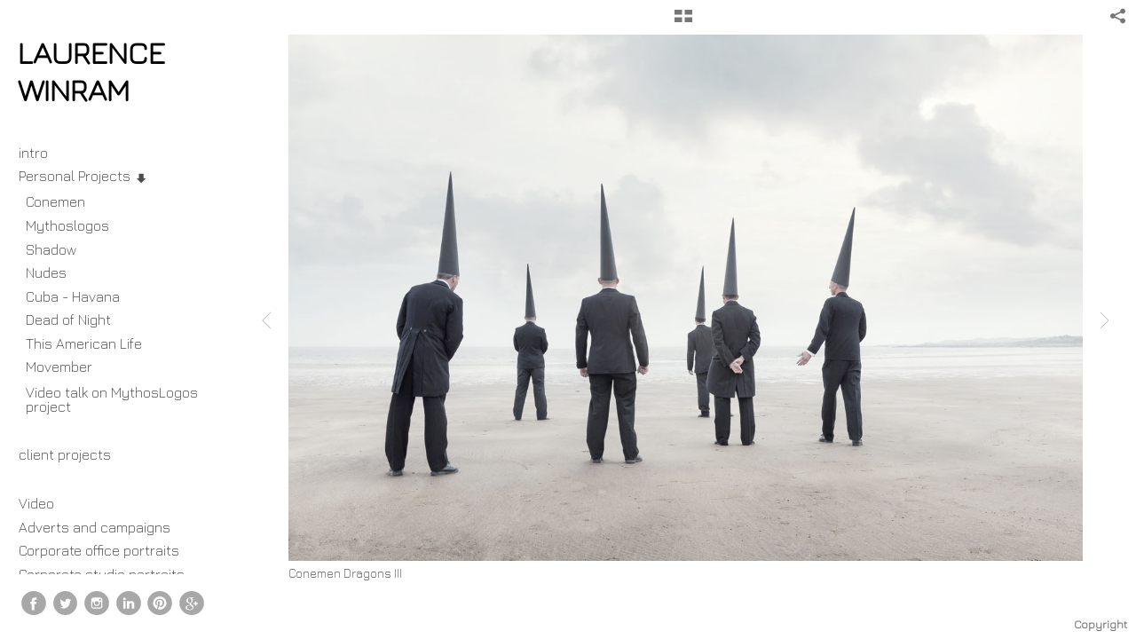

--- FILE ---
content_type: text/html; charset=UTF-8
request_url: http://commercial.lwinram.com/personal-projects/conemen/02__mg_5818
body_size: 104218
content:
<!DOCTYPE html>
<html lang="en">
	<head>
		<meta charset="utf-8">
		<title>Conemen Dragons III - conemen gathered on the beach</title>
		<meta name="viewport" id="viewport" content="width=device-width, initial-scale=1.0" />
		<meta name="description" content="conemen gathered on the beach">
		<meta name="keywords" content="creative photography, art, personal projects, fine art photography, Conemen, Coneheads, Mythoslogos, theatre posters,  Edinburgh, Scotland, UK, coneman, conehead, ">
		<meta name="author" content="Neon Sky Creative Media System">
		<meta name="apple-mobile-web-app-capable" content="yes" />
		
		<!-- Schema.org Data -->
		<meta itemscope itemtype="http://schema.org/CreativeWork" />
		<meta itemprop="url" content="http://commercial.lwinram.com/personal-projects/conemen/02__mg_5818" />
		<meta itemprop="name" content="Conemen" />
		<meta itemprop="headline" content="Conemen Dragons III - conemen gathered on the beach" />
		<meta itemprop="description" content=" Fine art project. Conemen photographs group of Coneheads with pointed hats and black suits" />
		<meta itemprop="image" content="http://storage.lightgalleries.net/50fd84300ad56/images/02__mg_5818.jpg" />

		<!-- Open Graph Data -->
		<meta property="og:url" content="http://commercial.lwinram.com/personal-projects/conemen/02__mg_5818" />
		<meta property="og:type" content="website" />
		<meta property="og:title" content="Conemen" />
		<meta property="og:description" content=" Fine art project. Conemen photographs group of Coneheads with pointed hats and black suits" />
		<meta property="og:image" content="http://storage.lightgalleries.net/50fd84300ad56/images/02__mg_5818.jpg" />

		<!-- Twitter Card Data -->
		<meta name="twitter:card" value="summary">
		<meta name="twitter:title" content="Conemen">
		<meta name="twitter:description" content=" Fine art project. Conemen photographs group of Coneheads with pointed hats and black suits">
		<meta name="twitter:image" content="http://storage.lightgalleries.net/50fd84300ad56/images/02__mg_5818.jpg">
        
        <script>
            // makes crawler html not visible before app load
            document.write('<style>body.noscript #content.noscript{display:none}</style>');
        </script>

		<!-- styles -->
		<style>
            /* define here to cover until css loads*/
            .hide-entry{display:none;}
        </style>
		<link href="http://site.neonsky.com/4.18.1-s3-fix/css/site.css" rel="stylesheet">
		
		<link href="http://site.neonsky.com/4.18.1-s3-fix/api/styles/guid/50fd84300ad56/template/2/layout/55502/custom.css" rel="stylesheet">
		
	
			
		<!-- fallback thumb display for social media that does not use Open Graph -->
		<link href="http://storage.lightgalleries.net/50fd84300ad56/images/02__mg_5818.jpg" rel="image_src" />
			
    <!-- HTML5 shim and Respond.js IE8 support of HTML5 elements and media queries -->
    <!--[if lt IE 9]>
      <script src="https://oss.maxcdn.com/libs/html5shiv/3.6.2/html5shiv.js"></script>
      <script src="https://oss.maxcdn.com/libs/respond.js/1.3.0/respond.min.js"></script>
    <![endif]-->
				
	<!-- typekit -->
    		 <script type="text/javascript" src="http://use.typekit.net/ik/[base64].js"></script>
         <script type="text/javascript">try{Typekit.load();}catch(e){}</script>
			
	<link href="https://fonts.googleapis.com/css?family=Jura:300&display=swap" rel="stylesheet">        <!-- Google Analytics -->
<script>
(function(i,s,o,g,r,a,m){i['GoogleAnalyticsObject']=r;i[r]=i[r]||function(){
(i[r].q=i[r].q||[]).push(arguments)},i[r].l=1*new Date();a=s.createElement(o),
m=s.getElementsByTagName(o)[0];a.async=1;a.src=g;m.parentNode.insertBefore(a,m)
})(window,document,'script','//www.google-analytics.com/analytics.js','ga');
ga('create', 'UA-48634509-1', 'auto');
ga('send', 'pageview');
//var pageTracker;// tmp to try and get around undefined
</script>

<!-- End Google Analytics -->
 
	</head>
	
	<body class="noscript loading">
		
    <div id="container">
        <div id="content" class="noscript" role="main"> 
        <div id="column" class="noscript">   		
			<div id="header">	
				<div><span class="siteTitle">LAURENCE WINRAM</span></div>
			</div>
            <div id="html-content" class="noscript">                        
				<h1 class="pageTitle">Personal Projects: Conemen: Conemen Dragons III</h1>
<div id="image-container">
	<div id="image-actual">
	   <img class="modImg" src="http://storage.lightgalleries.net/50fd84300ad56/images/02__mg_5818.jpg" width="100%" height="auto" alt="conemen standing on the beach" title="Conemen Dragons III"/>
    </div>
		<div id="image-caption">
		    		<strong>Conemen Dragons III</strong><br>
				</div>
</div>				
				<div id="allCategoryLinks">
    <ul><li ><a href="/intro/">intro</a></li><li class="parent active"><span>Personal Projects</span><ul><li ><a href="/personal-projects/conemen/">Conemen</a></li><li ><a href="/personal-projects/mythoslogos/">Mythoslogos</a></li><li ><a href="/personal-projects/shadow/">Shadow</a></li><li ><a href="/personal-projects/nudes/">Nudes</a></li><li ><a href="/personal-projects/cuba---havana/">Cuba - Havana</a></li><li ><a href="/personal-projects/dead-of-night/">Dead of Night</a></li><li ><a href="/personal-projects/this-american-life/">This American Life</a></li><li class="parent active"><span>Movember</span><ul><li ><a href="/personal-projects/movember/movember-2012/">Movember 2012</a></li><li ><a href="/personal-projects/movember/movember-2013/">Movember 2013</a></li><li ><a href="/personal-projects/movember/movember-2014/">Movember 2014</a></li></ul></li><li ><a href="/personal-projects/video-talk-on-mythoslogos-project/">Video talk on MythosLogos project</a></li></ul></li><li ><a href=""> </a></li><li class="parent active"><span>client projects</span><ul><li ><a href="/client-projects/harris-distillery/">Harris Distillery</a></li><li ><a href="/client-projects/skills-development-scotland/">Skills Development Scotland</a></li><li ><a href="/client-projects/edinburgh-university/">Edinburgh University</a></li><li ><a href="/client-projects/tombo-fashion/">Tombo Fashion</a></li><li ><a href="/client-projects/historic-scotland/">Historic Scotland</a></li><li ><a href="/client-projects/hownam/">Hownam</a></li><li ><a href="/client-projects/stirling-university/">Stirling University</a></li><li ><a href="/client-projects/havana-club---cuba/">Havana Club - Cuba</a></li></ul></li><li ><a href=""></a></li><li ><a href="/video/">Video</a></li><li ><a href="/adverts-and-campaigns/">Adverts and campaigns</a></li><li ><a href="/corporate-office-portraits/">Corporate office portraits</a></li><li ><a href="/corporate-studio-portraits/">Corporate studio portraits</a></li><li ><a href="/drinks/">Drinks</a></li><li ><a href="/still-life/"> Still life</a></li><li ><a href="/character/">Character</a></li><li ><a href="/hotels/">Hotels</a></li><li ><a href="/prospectus/">Prospectus</a></li><li ><a href="/lifestyle/">Lifestyle </a></li><li ><a href="/performance/">Performance</a></li><li ><a href="/fashion-i/">Fashion I</a></li><li ><a href="/fashion-ii/">Fashion II</a></li><li ><a href="/landscape/">Landscape</a></li><li ><a href="/interiors-and-exteriors/">Interiors and Exteriors</a></li><li ><a href="/distillery/">Distillery</a></li><li ><a href="/industrial/">Industrial</a></li><li ><a href=""> </a></li><li ><a href=""> </a></li><li ><a href="/----private-galleries/">: : PRIVATE GALLERIES</a></li><li ><a href="https://winram-gallery.myshopify.com" target="_self">: :    PRINTS - WINRAM GALLERY</a></li><li ><a href="/----about/">: : ABOUT</a></li><li ><a href="/----contact/">: : CONTACT</a></li><li ><a href="/----newsletter/">: : NEWSLETTER</a></li><li ><a href="http://www.blog-lwinram.com" target="_self">: : BLOG</a></li></ul>	
</div>				<!-- writes out the languages menu -->
	
			</div>

			<div id="copyright" class="copyright"><p class="neon-copyright">photos by <a href="mailto:studio@lwinram.com">Laurence Winram</a> ©.  Site design © 2010-2025 <a href="http://www.neonsky.com" target="_blank">Neon Sky Creative Media</a></p></div>
                
                </div>     
            </footer>
            <!-- close the off-canvas menu--> 
            <a class="exit-off-canvas"></a>
        </main>
    </div>
</div>  	     				 		      
        <script>     
	    		 	var data = {"config":{"loginRedirectID":"","appVersion":"4.18.1-s3-fix","apiAccessUrl":"http:\/\/commercial.lwinram.com\/api.php\/4.18.1-s3-fix\/api","serviceDomain":"site.neonsky.com","serviceAccessUrl":"http:\/\/site.neonsky.com\/4.18.1-s3-fix","siteAccessUrl":"http:\/\/commercial.lwinram.com","isPreview":false,"isAlias":false,"isTesting":false,"siteGUID":"50fd84300ad56","clientID":"4074","layoutID":"55502","layoutPassed":false,"templateID":"2","route":"personal-projects\/conemen\/02__mg_5818","queryString":[],"activeSlug":"personal-projects\/conemen","apikey":"9881837ca2fad9d7ec79f61179fff5a635850da6","languageID":"en","languageUrlSegement":"","siteCopyright":"<p>photos by <a href=\"mailto:studio@lwinram.com\">Laurence Winram<\/a> \u00a9&nbsp;<\/p>","pdfCreatorDomain":"pdfcreator.neonsky.com","pdfCreatorVersion":"1.6","pdfHtmlOutput":false,"uiLabels":{"copyright":"Copyright","singles":"Singles","contact_sheet":"Contact Sheet","slide_show":"Slide Show","enter_gallery":"Enter Gallery","previous":"Prev","next":"Next","of":"of","click_image_to_close":"Click Image to Close","info":"info","login":"Login","site_design_by":"Site design","loading":"Loading","password":"Password","invalid_credentials":"Invalid login or password.","exit":"Exit","try_again":"Try Again","cancel":"Cancel","enter":"Enter","view_contact_sheet":"View Contact Sheet","image_caption":"Caption","overview":"Overview","view_singles":"View Singles","view_slide_show":"View Slide Show","images":"Images","viewing_options":"Viewing Options","loading_image":"Loading Image","menu":"menu","fullscreen":"Enter Full Screen","exit_fullscreen":"Exit Full Screen"},"fullCopyright":"<p class=\"neon-copyright\">photos by <a href=\"mailto:studio@lwinram.com\">Laurence Winram<\/a> \u00a9.  Site design \u00a9 2010-2025 <a href=\"http:\/\/www.neonsky.com\" target=\"_blank\">Neon Sky Creative Media<\/a><\/p>"},"siteAccessUrl":"http:\/\/commercial.lwinram.com","serviceDomain":"site.neonsky.com","serviceAccessUrl":"http:\/\/site.neonsky.com\/4.18.1-s3-fix","apiAccessUrl":"http:\/\/commercial.lwinram.com\/api.php\/4.18.1-s3-fix\/api","serviceStaticPath":"http:\/\/site.neonsky.com\/4.18.1-s3-fix","mediaSources":["http:\/\/storage.lightgalleries.net","http:\/\/cdn.lightgalleries.net"],"site":{"domain":"commercial.lwinram.com","siteTitle":"LAURENCE WINRAM","copyright":"<p>photos by <a href=\"mailto:studio@lwinram.com\">Laurence Winram<\/a> \u00a9&nbsp;<\/p>","indexLabel":"Index","metaTitle":"Commercial photographer Scotland. Award winning advertising and design photography","metaDescription":"Commercial photographer based in Edinburgh, Scotland. Shooting worldwide including corporate, hospitality, theatre and fine art photography.","footer":"","metaKeywords":"commercial photography, creative photographer, theatre posters, advertising photography, corporate photography, portfolio website, Edinburgh, Scotland, UK, scottish commercial photography, fine art photography, ","htmlSiteLogoWidth":"593","htmlSiteLogoHeight":"278","google_analytics_accountID":"UA-48634509-1","googleTrackingCodeType":"1","googleTrackingUseDisplayAdvertising":"0","mediaSource":"STORAGE","custom_tracking_code":"","customTrackingCodeLocation":"HEAD","nonModSiteURLs":"","jsSnippets":null,"typeKitScriptURL":"http:\/\/use.typekit.net\/ik\/[base64].js","typeKitInstantToken":"[base64]","splash_title":null,"splash_subtitle":null,"splash_email":null,"hasMultipleLanguages":false,"homeSectionID":"122721","settings":{"usePNGLogo":true,"":"FFFFFF","useCustomCSS":false,"customCSSPath":"","headerBarConfig":"1","headerBarBranding":"1","customHeaderBarBrandingPath":"","hiddenMenuSide":"1","concatLevel1Headings":true,"startupConfiguration":"1","globalSplashSWFSAlign":"2","isSizeToFitScreen":false,"displaySplashOnMobile":true,"useFlash":true,"menuRemainHidden":false,"isSplashPublic":true,"promptToDownloadFlash":false,"LOGO_ALIGNMENT":"1","OVERVIEW_CONFIG":"4","startupOptions":"1","VIEW_OPS_ALIGNMENT":"2","INTRO_TYPE":"3","splashSWFSAlign":"2","USE_LOADBAR_TEXT":true,"USE_LOADBAR_LINES":true,"DESIGNATE_VISITED_CATS":true,"sizeToFitScreen":false,"MENU_COLUMN_ALIGNMENT":"1","MENU_TEXT_ALIGNMENT":"1","PHOTO_BORDER":"0","PHOTO_BUFFER":"40","CONTACT_SHEET_LAYOUT":"2","CAPTION_CONFIG":"1","CAPTION_WIDTH_CONFIG":"2","CAPTION_WIDTH_PERCENT":"100","CAPTION_ALIGNMENT":"2","ANC_PHOTO_TYPE":"2","ANC_LAYOUT_CONFIG":"2","TEXT_CASE_INTERFACE":"2","INTRO_LAYOUT_CONFIG":"2","SITE_FONT":"2","TEXT_CASE_CATEGORIES":"2","CUSTOM_LOGO":"content\/interface-elements\/custom-logos\/logo.png","LOGO_CONFINED":true,"LOGO_BUFFER_LEFT":"0","LOGO_BUFFER_TOP":"0","LOGO_BUFFER_RIGHT":"0","LOGO_BUFFER_BOTTOM":"25","COLORIZE_LOGO":false,"LOAD_ANIM_TYPE":"2","INCLUDE_INTRO_MENU_ITEM":false,"MENU_CATEGORY_ORDER":"2","CAPTION_POSITION":"1","audioSetID":"1","SEQ_NAV_SAME_BAR_THUMB_NAV":false,"NAV_BAR_CONFINED_MATTE":true,"AUTO_HIDE_THUMB_NAV_BUTTONS":true,"THUMB_NAV_ALIGNMENT":"2","USE_SUB_NAV_BEVELS":false,"eieScrollIconDown":"","subnavigationStyle":"1","navIconStyle":"1","eieScreenNavIconBack":"","screenToScreenButtonStyle":"2","subnavIconSize":"3","eieScreenNavIconNext":"","eieThumbNavIconBack":"","eieThumbNavIconNext":"","menuColumnBGPatternID":"1","menuColumnBGPosition":"1","eieMenuColumnBGPattern":"","useMenuLines":false,"useMenuRolloverBG":true,"eieMenuColumnBottomElement":"bottom.swf","menuColumnBottomElementBottomBuffer":"25","menuColumnBottomElementHorizontalBuffer":"25","menuColumnBottomElementAlignment":"1","eieMenuIconCurrent":"","eieMenuIconParent":"","eieScrollIconUp":"","eieSiteBGPattern":"","siteBackgroundPosition":"1","siteBGPatternID":"1","menuColumnBGPatternMasked":true,"menuColumnColorized":true,"matteColorized":true,"navBarsColorized":true,"menuColumnTopElementID":"1","menuColumnBottomElementID":"1","eieMenuColumnTopElement":"","menuColumnTopElementAlignment":"1","menuColumnTopElementTopBuffer":"0","menuColumnTopElementHorizontalBuffer":"0","menuColumnTopElementMasked":true,"menuColumnBottomElementMasked":false,"overlayScrimOpacity":".5","overlayBorderThickness":"0","overlayMatteThickness":"0","usePNGLogoInHTMLSite":false,"menuColumnBottomElementLinkURL":"","menuColumnBottomElementLinkTarget":"1","initialViewMode":"2","fontSize":"2","showFullScreenButton":true,"hideCopyright":false,"siteMarginTop":"0","siteMarginRight":"0","siteMarginBottom":"0","siteMarginLeft":"0","menuColumnWidthConfig":"1","menuColumnWidth":"0","socialMediaShareButtons":"3","csThumbBGDims":"1","csThumbBorderThickness":"3","useCSThumbDropShadow":true,"csThumbBGBehavior":"3","customCSS":"#close-panel-menu {\r\n  right: 0;\r\n  left: auto;\r\n}\r\n.device-sm p.neon-copyright,\r\n.device-md p.neon-copyright {\r\n    line-height: 2.5;\r\n}\r\n#menu-off-screen ul.icon-bar.inline-list li {\r\n    margin: 10px;\r\n}\r\n#menu-off-screen.menu nav ul li,\r\n#menu-off-screen.menu nav ul .child-nav li {\r\n  margin: 10px 0;\r\n}\r\n\r\np, div,\r\nh1, h2, h3, h4, h5, h6, .h1, .h2, .h3, .h4, .h5, .h6,\r\na, a:link, a:visited,\r\n.menu .accordion .accordion-navigation>a,\r\n.menu .accordion .accordion-navigation>.content,\r\n.menu .accordion .accordion-navigation>.content.active,\r\n.menu nav ul li a,\r\n.menu nav ul li a:link,\r\n.menu nav ul.child-nav li a,\r\n.menu nav ul.child-nav li a:link,\r\n.menu nav.main-menu,\r\n.menu nav.main-menu ul li a,\r\n.menu nav.main-menu ul.child-nav li a,\r\n.menu nav.main-menu ul.child-nav li a:link,\r\n.menu nav.main-menu ul.child-nav a,\r\n.menu nav.main-menu ul.child-nav a:link,\r\n.menu nav.main-menu li a,\r\n.menu nav.main-menu li a:link,\r\n.menu nav.main-menu li a:visited, \r\n.site-title {\r\n\tfont-family: 'Jura', sans-serif;\r\n        font-weight: 300;\r\n        -webkit-font-smoothing: antialiased;\r\n        -moz-osx-font-smoothing: grayscale;\r\n}\r\n.menu .accordion .accordion-navigation>a, .menu .accordion .accordion-navigation>.content, .menu .accordion .accordion-navigation>.content.active, .menu nav ul li a, .menu nav ul li a:link, .menu nav ul.child-nav li a, .menu nav ul.child-nav li a:link, .menu nav.main-menu, .menu nav.main-menu ul li a, .menu nav.main-menu ul.child-nav li a, .menu nav.main-menu ul.child-nav li a:link, .menu nav.main-menu ul.child-nav a, .menu nav.main-menu ul.child-nav a:link, .menu nav.main-menu li a, .menu nav.main-menu li a:link, .menu nav.main-menu li a:visited {\r\n  font-size: 1.15rem;\r\n}\r\n#menu-vert-wrap .menu-vert-middle ul li {\r\n    margin: 5px 0 0 0;\r\n}\r\n.site-title {\r\n font-size: 35px;\r\n font-weight: 700;\r\n color: #000000;\r\n}","menuTopBuffer":"0","socialMediaLinks":"32767","socialMediaLinkGround":"1","isSiteFooterVisible":true,"dimNonSelectedMenuItems":false,"initLoadingAnimationDisplayDelay":"1000","verticalMenuHeader":"<%== siteTitle %>","verticalMenuHeaderMarginTop":"35","verticalMenuHeaderMarginRight":"20","verticalMenuHeaderMarginBottom":"25","verticalMenuHeaderMarginLeft":"20","verticalMenuHeaderAssetMaxScale":"50","verticalMenuHeaderContentHorizAlign":"1","verticalMenuHeaderAssetFilename":"logo_jura","verticalMenuHeaderHeight":"0","verticalMenuFooterHeight":"0","verticalMenuFooter":"<%== socialMediaLinks %><%== customFooter %>","verticalMenuFooterMarginTop":"20","verticalMenuFooterMarginRight":"20","verticalMenuFooterMarginBottom":"20","verticalMenuFooterMarginLeft":"20","verticalMenuFooterAssetMaxScale":"50","verticalMenuFooterContentHorizAlign":"1","verticalMenuFooterAssetFilename":"","verticalMenuMiddleMarginTop":"0","verticalMenuMiddleMarginRight":"14","verticalMenuMiddleMarginBottom":"0","verticalMenuMiddleMarginLeft":"14","verticalMenuHeaderHeightConfig":"1","verticalMenuFooterHeightConfig":"1","verticalMenuWidthConfig":"2","verticalMenuWidth":"260","headerLeftAsset":"","headerCenterAsset":"","headerRightAsset":"","isHeaderConfinedToContentArea":true,"isFooterConfinedToContentArea":true,"headerLeft":"","headerCenter":"","headerRight":"","verticalMenuMiddle":"","verticalMenuMiddleAssetFilename":"","verticalMenuMiddleAssetMaxScale":"50","verticalMenuMiddleContentHorizAlign":"2","menuType":"1","headerLeftAssetMaxScale":"50","headerCenterAssetMaxScale":"50","headerRightAssetMaxScale":"50","headerLeftTopMargin":"0","headerLeftRightMargin":"0","headerLeftBottomMargin":"0","headerLeftLeftMargin":"0","headerCenterTopMargin":"0","headerCenterRightMargin":"0","headerCenterBottomMargin":"0","headerCenterLeftMargin":"0","headerRightTopMargin":"0","headerRightRightMargin":"0","headerRightBottomMargin":"0","headerRightLeftMargin":"0","verticalMenuHeaderAssetExtension":".png","verticalMenuMiddleAssetExtension":"","verticalMenuFooterAssetExtension":"","panelMenuHeader":"<%== siteTitle %>","panelMenuHeaderContentHorizAlign":"1","panelMenuHeaderHeightConfig":"1","panelMenuHeaderHeight":"0","panelMenuHeaderAssetFilename":"\/content\/interface-elements\/custom-logos\/content\/interface-elements\/custom-logos\/logo.png","panelMenuHeaderAssetExtension":"","panelMenuHeaderAssetMaxScale":"100","panelMenuFooter":"<%== socialMediaLinks %><%== customFooter %>","panelMenuFooterContentHorizAlign":"1","panelMenuFooterHeight":"0","panelMenuFooterHeightConfig":"1","panelMenuFooterAssetFilename":"\/content\/interface-elements\/custom-logos\/content\/interface-elements\/custom-logos\/logo.png","panelMenuFooterAssetExtension":"","panelMenuFooterAssetMaxScale":"50","showSelectedItemMenuIcons":false,"allowSiteWidePinchZoom":false,"hideScrollbars":true,"c_LOGO":"3F3F3F","c_TEXT_MAIN":"4C4C4C","primaryTextColor":"4C4C4C","c_NAV_TEXT":"1B1B1B","navBarTextColor":"1B1B1B","c_BACKGROUND":"FFFFFF","siteBackgroundColor":"FFFFFF","c_MENU_BG_ROLLOVER":"FFFFFF","menuItemRolloverColor":"FFFFFF","c_MATTE":"FFFFFF","contentAreaBackgroundColor":"FFFFFF","c_SPLASH_BACKGROUND":"FFFFFF","c_TEXT_SECONDARY":"BDBDBD","secondaryTextColor":"BDBDBD","c_NAV_TEXT_ROLLOVER":"5D5D5D","navBarTextRolloverColor":"5D5D5D","c_MENU_TEXT":"4C4C4C","menuTextColor":"4C4C4C","c_MENU_LINES":"575757","menuLineColor":"575757","c_THUMB_BG":"FFFFFF","c_THUMB_BG_UNUSED":"FFFFFF","c_SPLASH_TEXT":"FFFFFF","c_MENU_COLUMN":"FFFFFF","verticalMenuColumnColor":"FFFFFF","c_PHOTO_BORDER":"FFFFFF","imageBorderColor":"FFFFFF","c_THUMB_NAV_TEXT":"FFFFFF","thumbNavTextColor":"FFFFFF","c_THUMB_NAV_OUTLINE":"777777","thumbNavItemOutlineColor":"777777","c_THUMB_NAV_ARROW":"1B1B1B","thumbNavIconColor":"1B1B1B","c_NAV_BAR_COLUMN":"FFFFFF","c_NAV_BAR_MATTE":"FFFFFF","c_csThumbBorder":"FFFFFF","PHOTO_BORDER_SIZE":"0","PHOTO_BORDER_BUFFER":"40","templateID":"2","LOGO_GROUND":"none","viewProps":{"fontLabel":"Sans Strong","systemKitID":"ino3btn","fontFamilyTitle":"\"ns-mod-font-set-2\",sans-serif","fontFamilyBody":"\"ns-mod-font-set-2\",sans-serif","pdfFontFamilyTitle":"\"nimbus-sans\",sans-serif","pdfFontFamilyBody":"\"nimbus-sans\",sans-serif","titleSize":"22","titleWeight":"700","titleLineHeight":"1.20","titleLetterSpacing":"normal","siteTitleSize":"20","siteTitleWeight":"700","bodyCopySize":"14","bodyCopyWeight":"400","bodyCopyLineHeight":"1.30","bodyCopyLetterSpacing":"normal","pdfTitleSize":"12","pdfTitleLineHeight":"10.00","pdfTitleWeight":"500","pdfTitleLetterSpacing":"normal","pdfBodyCopySize":"9","pdfBodyCopyWeight":"300","pdfBodyCopyLetterSpacing":"normal","pdfBodyCopyLineHeight":"10.00","pdfCaptionHeight":"40","secondaryNavWeight":"700","secondaryNavLineHeight":"1.50","secondaryNavLetterSpacing":"normal","sizeID":"2","menuTextSize":"0.95","menuTextWeight":"700","menuTextLineHeight":"1.20","menuTextLetterSpacing":"0rem","menuTextChildSize":"0.95","menuTextChildLineHeight":"1.20","menuTextChildWeight":"700","menuTextChildLetterSpacing":"0rem","secondaryNavSize":"13","fontGroup":"2","margin":0,"border":"0","padding":0,"buffer":6,"topBuffer":0,"bottomBuffer":0,"leftBuffer":0,"rightBuffer":10},"verticalMenuHeaderAsset":"http:\/\/storage.lightgalleries.net\/50fd84300ad56\/images\/logo_jura-1.png","verticalMenuHeaderAssetWidth":"836","verticalMenuHeaderAssetHeight":"260","verticalMenuMiddleAsset":"","verticalMenuFooterAsset":"","horizontalMenuHeaderAsset":"\/content\/interface-elements\/custom-logos\/content\/interface-elements\/custom-logos\/logo.png","horizontalMenuHeaderMarginTop":"0","horizontalMenuHeaderMarginBottom":"25","horizontalMenuHeaderMarginLeft":"0","horizontalMenuHeaderMarginRight":"0","panelMenuHeaderMarginTop":"0","panelMenuHeaderMarginBottom":"25","panelMenuHeaderMarginLeft":"0","panelMenuHeaderMarginRight":"0","panelMenuMiddleMarginTop":0,"panelMenuMiddleMarginBottom":0,"panelMenuMiddleMarginLeft":10,"panelMenuMiddleMarginRight":10,"panelMenuFooterMarginTop":0,"panelMenuFooterMarginBottom":0,"panelMenuFooterMarginLeft":0,"panelMenuFooterMarginRight":0,"popupMenuHeaderAsset":"\/content\/interface-elements\/custom-logos\/content\/interface-elements\/custom-logos\/logo.png","popupMenuHeaderMarginTop":"0","popupMenuHeaderMarginBottom":"25","popupMenuHeaderMarginLeft":"0","popupMenuHeaderMarginRight":"0","galleryProps":{"slideTransitionType":"2","slideDelay":"3000","slideDuration":"2000","slideDurationIn":"2000","slideDurationOut":"2000","slideDurationCross":"2000"},"introSlideProps":{"slideTransitionType":"2","slideDelay":"2000","slideDuration":"2000","slideDurationIn":"2000","slideDurationOut":"2000","slideDurationCross":"2000"},"textSlideProps":{"slideTransitionType":"2","slideDuration":"2000","slideDelay":"2000","slideDurationIn":"2000","slideDurationOut":"2000","slideDurationCross":"2000"},"socialMediaShare":[{"serviceID":"1","title":"Facebook","url":"https:\/\/www.facebook.com\/sharer.php?u=VAL1&t=VAL2","className":"facebook-squared"},{"serviceID":"2","title":"Twitter","url":"https:\/\/twitter.com\/share?url=VAL1&text=VAL2","className":"twitter-squared"}],"socialMedia":[{"linkTypeID":"2","title":"Facebook","url":"https:\/\/facebook.com\/Laurence-Winram-Photography-177163072324439\/","className":"facebook"},{"linkTypeID":"9","title":"Twitter","url":"https:\/\/twitter.com\/WinramPhoto?refsrc=email","className":"twitter"},{"linkTypeID":"5","title":"Instagram","url":"https:\/\/instagram.com\/winram\/","className":"instagram"},{"linkTypeID":"6","title":"Linkedin","url":"https:\/\/linkedin.com\/in\/laurence-winram-80099114","className":"linkedin"},{"linkTypeID":"7","title":"Pinterest","url":"https:\/\/pinterest.com\/laurencewinram\/","className":"pinterest"},{"linkTypeID":"4","title":"Google+","url":"https:\/\/plus.google.com\/u\/0\/b\/107207494297652084911\/107207494297652084911\/posts","className":"googleplus"}]}},"sections":[{"sectionID":"122721","active":"1","parentNode":"0","sortOrder":"0","categoryType":"2","behaviorID":"2","viewID":"23","showInMainNav":"1","olderSibling":"0","youngerSibling":"0","linkURL":"","linkTarget":"","username":"","password":"","action":"flashIntroScreen","sectionThumb":"","title":"intro","heading":null,"metaTitle":null,"metaDescription":null,"metaKeywords":null,"viewProps":{"autoAdvance":"1","slideshowInterruptEnabled":"0","showImageFilenames":false,"showImageNumber":false,"usePrevNextNav":false,"useThumbNav":false,"useFlankingNav":0},"titles":["intro"],"metaTitles":[""],"headings":[""],"slug":"intro","children":[]},{"sectionID":"136189","active":"1","parentNode":"0","sortOrder":"0","categoryType":"1","behaviorID":"1","viewID":"20","showInMainNav":"1","olderSibling":"0","youngerSibling":"166034","linkURL":"","linkTarget":"","username":"","password":"","action":"flashGalleryScreen","sectionThumb":"","title":"Personal Projects","heading":null,"metaTitle":"Personal Projects: Laurence Winram Photography. Fine art phorographer, based in Scotland, ","metaDescription":"personal project photographs fine art photographer based in Edinburgh, Scotland. limited editions available","metaKeywords":"creative photographer, art, personal projects, fine art photography, Conemen, Coneheads, Mythoslogos, theatre posters, Movember, Dead of night,  Edinburgh, Scotland, UK Artfinder, prints for sale, ","viewProps":{"showImageFilenames":false,"showImageNumber":false,"usePrevNextNav":true,"useThumbNav":false,"captionConfig":"1","overviewConfig":"4","overviewWithFirstImageLayout":"2","showOverview":true,"showHeading":true,"showImageTitlesEtc":true,"imageTextLayout":2,"useFlankingNav":0},"titles":["Personal Projects"],"metaTitles":["Personal Projects: Laurence Winram Photography. Fine art phorographer, based in Scotland,"],"headings":[""],"slug":"personal-projects","children":[{"sectionID":"136190","active":"1","parentNode":"136189","sortOrder":"0","categoryType":"1","behaviorID":"1","viewID":"2","showInMainNav":"1","olderSibling":"0","youngerSibling":"136191","linkURL":"","linkTarget":"","username":"","password":"","action":"gridScreen","sectionThumb":"","title":"Conemen","heading":"Conemen","metaTitle":"Personal Projects: Conemen - Laurence Winram Photography","metaDescription":" Fine art project. Conemen photographs group of Coneheads with pointed hats and black suits","metaKeywords":"creative photography, art, personal projects, fine art photography, Conemen, Coneheads, Mythoslogos, theatre posters,  Edinburgh, Scotland, UK, coneman, conehead, ","viewProps":{"showOverview":true,"cellSize":1,"buffer":1,"showHeading":false,"galleryTextLayout":1,"showImageTitlesEtc":true,"imageTextLayout":1,"startInSingles":false,"gridLayoutNew":2,"showImageFilenames":false,"showImageNumber":false,"usePrevNextNav":false,"useThumbNav":false},"titles":["Personal Projects","Conemen"],"metaTitles":["Personal Projects: Laurence Winram Photography. Fine art phorographer, based in Scotland,","Personal Projects: Conemen - Laurence Winram Photography"],"headings":["","Conemen"],"slug":"personal-projects\/conemen","children":[]},{"sectionID":"136191","active":"1","parentNode":"136189","sortOrder":"0","categoryType":"1","behaviorID":"1","viewID":"2","showInMainNav":"1","olderSibling":"136190","youngerSibling":"136195","linkURL":"","linkTarget":"","username":"","password":"","action":"gridScreen","sectionThumb":"","title":"Mythoslogos","heading":"Mythoslogos","metaTitle":"Mythoslogos: Personal fine art photography project exploring images around the theme of myth and logic. Surreal and humourous","metaDescription":"Mythoslogos, a peronal photography project exploring images of myth, magic and logic. Colour and black and white fine art photography. Limited edition prints available.","metaKeywords":"myth, logic, surreal, dali, magritte, strange, flying, man, mask, wings, vintage, magic, magical, faith, mystery, masks,  wings,","viewProps":{"showOverview":true,"cellSize":1,"buffer":1,"showHeading":false,"galleryTextLayout":1,"showImageTitlesEtc":true,"imageTextLayout":1,"startInSingles":false,"gridLayoutNew":2,"showImageFilenames":false,"showImageNumber":false,"usePrevNextNav":false,"useThumbNav":false},"titles":["Personal Projects","Mythoslogos"],"metaTitles":["Personal Projects: Laurence Winram Photography. Fine art phorographer, based in Scotland,","Mythoslogos: Personal fine art photography project exploring images around the theme of myth and logic. Surreal and humourous"],"headings":["","Mythoslogos"],"slug":"personal-projects\/mythoslogos","children":[]},{"sectionID":"136195","active":"1","parentNode":"136189","sortOrder":"0","categoryType":"1","behaviorID":"1","viewID":"2","showInMainNav":"1","olderSibling":"136191","youngerSibling":"158470","linkURL":"","linkTarget":"","username":"","password":"","action":"gridScreen","sectionThumb":"","title":"Shadow","heading":null,"metaTitle":null,"metaDescription":"silhoutted women shot in black and white. Nude females double exposured.  Art prints for sale","metaKeywords":"nude, women. portrait, double exposure,  silhouette, Scotland, shadow, Aneta Ivanova, christoffer relander, artfinder, fine art, prints for sale, double exposed, ","viewProps":{"showOverview":true,"cellSize":1,"buffer":1,"showHeading":false,"galleryTextLayout":1,"showImageTitlesEtc":true,"imageTextLayout":1,"startInSingles":false,"gridLayoutNew":2,"showImageFilenames":false,"showImageNumber":false,"usePrevNextNav":false,"useThumbNav":false},"titles":["Personal Projects","Shadow"],"metaTitles":["Personal Projects: Laurence Winram Photography. Fine art phorographer, based in Scotland,",""],"headings":["",""],"slug":"personal-projects\/shadow","children":[]},{"sectionID":"158470","active":"1","parentNode":"136189","sortOrder":"0","categoryType":"1","behaviorID":"1","viewID":"2","showInMainNav":"1","olderSibling":"136195","youngerSibling":"147932","linkURL":"","linkTarget":"","username":"","password":"","action":"gridScreen","sectionThumb":"","title":"Nudes","heading":null,"metaTitle":"Nudes: Personal Projects: Fine art Nude prints for sale","metaDescription":"Nude photographs of women in my studio.","metaKeywords":"fine art nude, naked, beautiful nude, naked girl, mythical, symbolic, abstract, B+W, black and white, nude, ","viewProps":{"showOverview":true,"cellSize":1,"buffer":1,"showHeading":false,"galleryTextLayout":1,"showImageTitlesEtc":true,"imageTextLayout":1,"startInSingles":false,"gridLayoutNew":2,"showImageFilenames":false,"showImageNumber":false,"usePrevNextNav":false,"useThumbNav":false},"titles":["Personal Projects","Nudes"],"metaTitles":["Personal Projects: Laurence Winram Photography. Fine art phorographer, based in Scotland,","Nudes: Personal Projects: Fine art Nude prints for sale"],"headings":["",""],"slug":"personal-projects\/nudes","children":[]},{"sectionID":"147932","active":"1","parentNode":"136189","sortOrder":"0","categoryType":"1","behaviorID":"1","viewID":"2","showInMainNav":"1","olderSibling":"158470","youngerSibling":"136192","linkURL":"","linkTarget":"","username":"","password":"","action":"gridScreen","sectionThumb":"","title":"Cuba - Havana","heading":null,"metaTitle":null,"metaDescription":"photographs of the people of Cuba. portraits of Cuban from Havana","metaKeywords":"cuba, cuban portraits, dominos, beautiful people, poverty, colourful people, warm, ","viewProps":{"showOverview":true,"cellSize":1,"buffer":1,"showHeading":false,"galleryTextLayout":1,"showImageTitlesEtc":true,"imageTextLayout":1,"startInSingles":false,"gridLayoutNew":2,"showImageFilenames":false,"showImageNumber":false,"usePrevNextNav":false,"useThumbNav":false},"titles":["Personal Projects","Cuba - Havana"],"metaTitles":["Personal Projects: Laurence Winram Photography. Fine art phorographer, based in Scotland,",""],"headings":["",""],"slug":"personal-projects\/cuba---havana","children":[]},{"sectionID":"136192","active":"1","parentNode":"136189","sortOrder":"0","categoryType":"1","behaviorID":"1","viewID":"2","showInMainNav":"1","olderSibling":"147932","youngerSibling":"136193","linkURL":"","linkTarget":"","username":"","password":"","action":"gridScreen","sectionThumb":"","title":"Dead of Night","heading":null,"metaTitle":null,"metaDescription":"Dark nocternal cityscapes. Mainly of Edinburgh, Scotland but including New York, Prague and Florence.","metaKeywords":"Edinburgh, dead of night, shadows, misty, foggy, night time, streets at night, noir, film noir, mystery, darkness, nocternal, night photography, scary places, historic city, alleyway, book cover,","viewProps":{"showOverview":true,"cellSize":1,"buffer":1,"showHeading":true,"galleryTextLayout":1,"showImageTitlesEtc":true,"imageTextLayout":1,"startInSingles":false,"gridLayoutNew":2,"showImageFilenames":false,"showImageNumber":false,"usePrevNextNav":false,"useThumbNav":false},"titles":["Personal Projects","Dead of Night"],"metaTitles":["Personal Projects: Laurence Winram Photography. Fine art phorographer, based in Scotland,",""],"headings":["",""],"slug":"personal-projects\/dead-of-night","children":[]},{"sectionID":"136193","active":"1","parentNode":"136189","sortOrder":"0","categoryType":"1","behaviorID":"1","viewID":"2","showInMainNav":"1","olderSibling":"136192","youngerSibling":"136194","linkURL":"","linkTarget":"","username":"","password":"","action":"gridScreen","sectionThumb":"","title":"This American Life","heading":null,"metaTitle":"This American Life: Personal Projects: Laurence Winram's phots of the USA","metaDescription":"Commercial photographer based in Edinburgh, Scotland. Personal project work of the places and people of the east coast of America.","metaKeywords":"commercial photography, creative photographer, fine art, USA, America, knoxville, diner, Chicago, Virginia beach, water tower","viewProps":{"showOverview":true,"cellSize":1,"buffer":1,"showHeading":false,"galleryTextLayout":1,"showImageTitlesEtc":true,"imageTextLayout":1,"startInSingles":false,"gridLayoutNew":2,"showImageFilenames":false,"showImageNumber":false,"usePrevNextNav":false,"useThumbNav":false},"titles":["Personal Projects","This American Life"],"metaTitles":["Personal Projects: Laurence Winram Photography. Fine art phorographer, based in Scotland,","This American Life: Personal Projects: Laurence Winram's phots of the USA"],"headings":["",""],"slug":"personal-projects\/this-american-life","children":[]},{"sectionID":"136194","active":"1","parentNode":"136189","sortOrder":"0","categoryType":"1","behaviorID":"1","viewID":"2","showInMainNav":"1","olderSibling":"136193","youngerSibling":"176491","linkURL":"","linkTarget":"","username":"","password":"","action":"gridScreen","sectionThumb":"","title":"Movember","heading":null,"metaTitle":"Movember: Personal Projects: Laurence Winram. Moustaches","metaDescription":"Commercial scottish photographer based in Edinburgh, Movember moustache portrait project","metaKeywords":"commercial photography, creative photographer, Movember, moustache, moody portrait, portraits, facial hair, 1970's, funny portraits, dali moustache, waxed, handlebar, 'tashe, ","viewProps":{"showOverview":true,"cellSize":1,"buffer":1,"showHeading":false,"galleryTextLayout":1,"showImageTitlesEtc":false,"imageTextLayout":1,"startInSingles":false,"gridLayoutNew":2,"showImageFilenames":false,"showImageNumber":false,"usePrevNextNav":false,"useThumbNav":false},"titles":["Personal Projects","Movember"],"metaTitles":["Personal Projects: Laurence Winram Photography. Fine art phorographer, based in Scotland,","Movember: Personal Projects: Laurence Winram. Moustaches"],"headings":["",""],"slug":"personal-projects\/movember","children":[{"sectionID":"136210","active":"1","parentNode":"136194","sortOrder":"0","categoryType":"1","behaviorID":"1","viewID":"2","showInMainNav":"1","olderSibling":"0","youngerSibling":"136211","linkURL":"","linkTarget":"","username":"","password":"","action":"gridScreen","sectionThumb":"","title":"Movember 2012","heading":null,"metaTitle":"Movember 2012: Movember: Personal Projects: Laurence Winram. Commercial photographer shooting moustaches.","metaDescription":"Commercial photographer based in Edinburgh, Movember moustache portraits in my studio. !970's moustaches everywhere.","metaKeywords":"commercial photography, creative photographer, Movember, moustache, moody portrait, portraits, facial hair, 1970's, funny portraits, dali moustache, waxed, handlebar, 'tashe, ","viewProps":{"showOverview":true,"cellSize":1,"buffer":1,"showHeading":false,"galleryTextLayout":1,"showImageTitlesEtc":true,"imageTextLayout":1,"startInSingles":false,"gridLayoutNew":2,"showImageFilenames":false,"showImageNumber":false,"usePrevNextNav":false,"useThumbNav":false},"titles":["Personal Projects","Movember","Movember 2012"],"metaTitles":["Personal Projects: Laurence Winram Photography. Fine art phorographer, based in Scotland,","Movember: Personal Projects: Laurence Winram. Moustaches","Movember 2012: Movember: Personal Projects: Laurence Winram. Commercial photographer shooting moustaches."],"headings":["","",""],"slug":"personal-projects\/movember\/movember-2012","children":[]},{"sectionID":"136211","active":"1","parentNode":"136194","sortOrder":"0","categoryType":"1","behaviorID":"1","viewID":"2","showInMainNav":"1","olderSibling":"136210","youngerSibling":"147063","linkURL":"","linkTarget":"","username":"","password":"","action":"gridScreen","sectionThumb":"","title":"Movember 2013","heading":null,"metaTitle":"Movember 2013: Movember: Personal Projects: black and white moustache portraits","metaDescription":"Commercial scottish photographer shooting based in Edinburgh, Movember moustache portrait project from 2013","metaKeywords":"commercial photography, creative photographer, Movember, moustache, moody portrait, portraits, facial hair, 1970's, funny portraits, dali moustache, waxed, handlebar, 'tashe, black and white, Albert Watson, ","viewProps":{"showOverview":true,"cellSize":1,"buffer":1,"showHeading":false,"galleryTextLayout":1,"showImageTitlesEtc":true,"imageTextLayout":1,"startInSingles":false,"gridLayoutNew":2,"showImageFilenames":false,"showImageNumber":false,"usePrevNextNav":false,"useThumbNav":false},"titles":["Personal Projects","Movember","Movember 2013"],"metaTitles":["Personal Projects: Laurence Winram Photography. Fine art phorographer, based in Scotland,","Movember: Personal Projects: Laurence Winram. Moustaches","Movember 2013: Movember: Personal Projects: black and white moustache portraits"],"headings":["","",""],"slug":"personal-projects\/movember\/movember-2013","children":[]},{"sectionID":"147063","active":"1","parentNode":"136194","sortOrder":"0","categoryType":"1","behaviorID":"1","viewID":"2","showInMainNav":"1","olderSibling":"136211","youngerSibling":"0","linkURL":"","linkTarget":"","username":"","password":"","action":"gridScreen","sectionThumb":"","title":"Movember 2014","heading":null,"metaTitle":"Movember 2014: Police Mugshots","metaDescription":"photographs of Movember moustaches on people dressed a criminals in a police mugshot black and white photos.","metaKeywords":"Movember, portraits, Police mugshots, moustache","viewProps":{"showOverview":true,"cellSize":1,"buffer":1,"showHeading":false,"galleryTextLayout":1,"showImageTitlesEtc":true,"imageTextLayout":1,"startInSingles":false,"gridLayoutNew":2,"showImageFilenames":false,"showImageNumber":false,"usePrevNextNav":false,"useThumbNav":false},"titles":["Personal Projects","Movember","Movember 2014"],"metaTitles":["Personal Projects: Laurence Winram Photography. Fine art phorographer, based in Scotland,","Movember: Personal Projects: Laurence Winram. Moustaches","Movember 2014: Police Mugshots"],"headings":["","",""],"slug":"personal-projects\/movember\/movember-2014","children":[]}]},{"sectionID":"176491","active":"1","parentNode":"136189","sortOrder":"0","categoryType":"1","behaviorID":"1","viewID":"2","showInMainNav":"1","olderSibling":"136194","youngerSibling":"0","linkURL":"","linkTarget":"","username":"","password":"","action":"gridScreen","sectionThumb":"","title":"Video talk on MythosLogos project","heading":null,"metaTitle":"Video talk on MythosLogos project at Waldorf Astoria Edinburgh ","metaDescription":"Video talk on MythosLogos project at Waldorf Astoria Edinburgh  ","metaKeywords":" Edinburgh, Scotland, Photography talk, Carl Jung, metaphysics, The Claedonian,  Waldorf Astoria, Photo talks, fine art photography, video, myth, logic, mystery","viewProps":{"showOverview":true,"cellSize":1,"buffer":1,"showHeading":false,"galleryTextLayout":1,"showImageTitlesEtc":false,"imageTextLayout":1,"startInSingles":false,"gridLayoutNew":2,"showImageFilenames":true,"showImageNumber":true,"usePrevNextNav":false,"useThumbNav":false},"titles":["Personal Projects","Video talk on MythosLogos project"],"metaTitles":["Personal Projects: Laurence Winram Photography. Fine art phorographer, based in Scotland,","Video talk on MythosLogos project at Waldorf Astoria Edinburgh"],"headings":["",""],"slug":"personal-projects\/video-talk-on-mythoslogos-project","children":[]}]},{"sectionID":"166034","active":"1","parentNode":"0","sortOrder":"0","categoryType":"1","behaviorID":"15","viewID":null,"showInMainNav":"1","olderSibling":"136189","youngerSibling":"176711","linkURL":"","linkTarget":"","username":"","password":"","action":"index","sectionThumb":"","title":" ","heading":null,"metaTitle":null,"metaDescription":null,"metaKeywords":null,"viewProps":{"showImageFilenames":false,"showImageNumber":false,"usePrevNextNav":false,"useThumbNav":false},"titles":[""],"metaTitles":[""],"headings":[""],"slug":"","children":[]},{"sectionID":"176711","active":"1","parentNode":"0","sortOrder":"0","categoryType":"1","behaviorID":"1","viewID":"18","showInMainNav":"1","olderSibling":"166034","youngerSibling":"176693","linkURL":"","linkTarget":"","username":"","password":"","action":"horzScrollerScreen","sectionThumb":"","title":"client projects","heading":null,"metaTitle":null,"metaDescription":null,"metaKeywords":null,"viewProps":{"showOverview":false,"imageBuffer":false,"showHeading":false,"galleryTextLayout":1,"showImageTitlesEtc":true,"imageTextLayout":1,"showImageFilenames":false,"showImageNumber":false,"usePrevNextNav":false,"useThumbNav":false},"titles":["client projects"],"metaTitles":[""],"headings":[""],"slug":"client-projects","children":[{"sectionID":"176712","active":"1","parentNode":"176711","sortOrder":"0","categoryType":"1","behaviorID":"1","viewID":"2","showInMainNav":"1","olderSibling":"0","youngerSibling":"176691","linkURL":"","linkTarget":"","username":"","password":"","action":"gridScreen","sectionThumb":"","title":"Harris Distillery","heading":null,"metaTitle":"A series of intimate portraits of the distillers and locals in and around the Isle of Harris, for the new Harris Distillery. Including views inside the distilley itself.","metaDescription":"Harris Distillery.  A series of portraits of the distillers and locals in and around Harris as well as some views inside the distilley itself.","metaKeywords":"commercial photography, creative photographer, distillery photography, whisky, scotland, Edinburgh, portraits, characters, outer hebrides, Harris, Isle of Harris, scottish portraits, commercial photography scotland, ","viewProps":{"showOverview":true,"cellSize":1,"buffer":1,"showHeading":true,"galleryTextLayout":1,"showImageTitlesEtc":true,"imageTextLayout":1,"startInSingles":false,"gridLayoutNew":2,"showImageFilenames":false,"showImageNumber":false,"usePrevNextNav":false,"useThumbNav":false},"titles":["client projects","Harris Distillery"],"metaTitles":["","A series of intimate portraits of the distillers and locals in and around the Isle of Harris, for the new Harris Distillery. Including views inside the distilley itself."],"headings":["",""],"slug":"client-projects\/harris-distillery","children":[]},{"sectionID":"176691","active":"1","parentNode":"176711","sortOrder":"0","categoryType":"1","behaviorID":"1","viewID":"2","showInMainNav":"1","olderSibling":"176712","youngerSibling":"176704","linkURL":"","linkTarget":"","action":"gridScreen","sectionThumb":"","title":"Skills Development Scotland","heading":null,"metaTitle":"Skills Development Scotland. ","metaDescription":"portraits of young apprentices at work in Scotland for Skills Development Scotland","metaKeywords":"commercial photography, creative photography, environmental portraits, skills development Scotland, apprentice, young, ","viewProps":{"showOverview":true,"cellSize":1,"buffer":1,"showHeading":true,"galleryTextLayout":1,"showImageTitlesEtc":true,"imageTextLayout":1,"startInSingles":false,"gridLayoutNew":2,"showImageFilenames":false,"showImageNumber":false,"usePrevNextNav":false,"useThumbNav":false},"titles":["client projects","Skills Development Scotland"],"metaTitles":["","Skills Development Scotland."],"headings":["",""],"slug":"client-projects\/skills-development-scotland","children":[]},{"sectionID":"176704","active":"1","parentNode":"176711","sortOrder":"0","categoryType":"1","behaviorID":"1","viewID":"2","showInMainNav":"1","olderSibling":"176691","youngerSibling":"176690","linkURL":"","linkTarget":"","username":"","password":"","action":"gridScreen","sectionThumb":"","title":"Edinburgh University","heading":null,"metaTitle":"Commercial photographers lifestyle images shot for Edinburgh University prospectus. creative lifestyle people photography based in scotland","metaDescription":"Commercial photographers lifestyle images shot for Edinburgh University prospectus. creative lifestyle people photography based in scotland","metaKeywords":"edinburgh university, lifestyle, prospectus, student, education,  commercial photography, creative photographer,  portfolio website, Edinburgh, Scotland, UK, scottish commercial photography","viewProps":{"showOverview":true,"cellSize":1,"buffer":1,"showHeading":false,"galleryTextLayout":1,"showImageTitlesEtc":true,"imageTextLayout":1,"startInSingles":false,"gridLayoutNew":2,"showImageFilenames":false,"showImageNumber":false,"usePrevNextNav":false,"useThumbNav":false},"titles":["client projects","Edinburgh University"],"metaTitles":["","Commercial photographers lifestyle images shot for Edinburgh University prospectus. creative lifestyle people photography based in scotland"],"headings":["",""],"slug":"client-projects\/edinburgh-university","children":[]},{"sectionID":"176690","active":"1","parentNode":"176711","sortOrder":"0","categoryType":"1","behaviorID":"1","viewID":"2","showInMainNav":"1","olderSibling":"176704","youngerSibling":"176743","linkURL":"","linkTarget":"","username":"","password":"","action":"gridScreen","sectionThumb":"","title":"Tombo Fashion","heading":null,"metaTitle":"Tombo Fashion. Sportswear fashion photography based in Scotland. Cool grungy street style","metaDescription":"Tombo Fashion. Sportswear fashion photography bsed in Scotland. Cool grungy street style fashion shoot","metaKeywords":"fashion photography, fashion, grungy, kids, cool, sporting, sports photography, sportswear,  creative photographer,  fashion photography scotland, Edinburgh, Scotland, UK","viewProps":{"showOverview":true,"cellSize":1,"buffer":1,"showHeading":true,"galleryTextLayout":1,"showImageTitlesEtc":true,"imageTextLayout":1,"startInSingles":false,"gridLayoutNew":2,"showImageFilenames":false,"showImageNumber":false,"usePrevNextNav":false,"useThumbNav":false},"titles":["client projects","Tombo Fashion"],"metaTitles":["","Tombo Fashion. Sportswear fashion photography based in Scotland. Cool grungy street style"],"headings":["",""],"slug":"client-projects\/tombo-fashion","children":[]},{"sectionID":"176743","active":"1","parentNode":"176711","sortOrder":"0","categoryType":"1","behaviorID":"1","viewID":"2","showInMainNav":"1","olderSibling":"176690","youngerSibling":"176757","linkURL":"","linkTarget":"","username":"","password":"","action":"gridScreen","sectionThumb":"","title":"Historic Scotland","heading":null,"metaTitle":"Historic Scotland views of historic scotlands properties","metaDescription":"Historic Scotland views of historic scotlands properties","metaKeywords":" website, Edinburgh, Scotland, UK, scottish commercial photography, fine art photography, historic scotland, beautiful scotland","viewProps":{"showOverview":true,"cellSize":1,"buffer":1,"showHeading":true,"galleryTextLayout":1,"showImageTitlesEtc":true,"imageTextLayout":1,"startInSingles":false,"gridLayoutNew":2,"showImageFilenames":false,"showImageNumber":false,"usePrevNextNav":false,"useThumbNav":false},"titles":["client projects","Historic Scotland"],"metaTitles":["","Historic Scotland views of historic scotlands properties"],"headings":["",""],"slug":"client-projects\/historic-scotland","children":[]},{"sectionID":"176757","active":"1","parentNode":"176711","sortOrder":"0","categoryType":"1","behaviorID":"1","viewID":"2","showInMainNav":"1","olderSibling":"176743","youngerSibling":"176765","linkURL":"","linkTarget":"","username":"","password":"","action":"gridScreen","sectionThumb":"","title":"Hownam","heading":null,"metaTitle":"Hand crafted bespoke damascus steel knives, wooden stools, benches and bowls made in Scotland","metaDescription":"Hand crafted bespoke damascus steel knives, wooden stools, benches and bowls made in Scotland","metaKeywords":"product photography, still life, bespoke, furniture, finely crafted, damascus steel, commercial photography, edinburgh photographer, scotland, scottish photography, high end photography, advertising photography, ","viewProps":{"showOverview":true,"cellSize":1,"buffer":1,"showHeading":true,"galleryTextLayout":1,"showImageTitlesEtc":true,"imageTextLayout":1,"startInSingles":false,"gridLayoutNew":2,"showImageFilenames":false,"showImageNumber":false,"usePrevNextNav":false,"useThumbNav":false},"titles":["client projects","Hownam"],"metaTitles":["","Hand crafted bespoke damascus steel knives, wooden stools, benches and bowls made in Scotland"],"headings":["",""],"slug":"client-projects\/hownam","children":[]},{"sectionID":"176765","active":"1","parentNode":"176711","sortOrder":"0","categoryType":"1","behaviorID":"1","viewID":"2","showInMainNav":"1","olderSibling":"176757","youngerSibling":"176770","linkURL":"","linkTarget":"","username":"","password":"","action":"gridScreen","sectionThumb":"","title":"Stirling University","heading":null,"metaTitle":"Stirling University student prospectus images","metaDescription":"Commercial photographers lifestyle images shot for Stirling University prospectus. creative lifestyle people photography based in scotland","metaKeywords":"stirling university, lifestyle, prospectus, student, education,  commercial photography, creative photographer,  portfolio website, Edinburgh, Scotland, UK, scottish commercial photography","viewProps":{"showOverview":true,"cellSize":1,"buffer":1,"showHeading":true,"galleryTextLayout":1,"showImageTitlesEtc":true,"imageTextLayout":1,"startInSingles":false,"gridLayoutNew":2,"showImageFilenames":false,"showImageNumber":false,"usePrevNextNav":false,"useThumbNav":false},"titles":["client projects","Stirling University"],"metaTitles":["","Stirling University student prospectus images"],"headings":["",""],"slug":"client-projects\/stirling-university","children":[]},{"sectionID":"176770","active":"1","parentNode":"176711","sortOrder":"0","categoryType":"1","behaviorID":"1","viewID":"2","showInMainNav":"1","olderSibling":"176765","youngerSibling":"0","linkURL":"","linkTarget":"","username":"","password":"","action":"gridScreen","sectionThumb":"","title":"Havana Club - Cuba","heading":null,"metaTitle":"Commercial photographer based in Edinburgh, Scotland. Shooting drinks and distillery photography worldwide. Havana club distilly photography in Cuba and in the studio","metaDescription":"Commercial photographer based in Edinburgh, Scotland. Shooting drinks and distillery photography worldwide. Havana club distilly photography in Cuba and in the studio","metaKeywords":"havana club, drinks photography, distillery, cuba, commercial photography, scotyland, Edinburg, advertising photographer, drinks industry, rum, ","viewProps":{"showOverview":true,"cellSize":1,"buffer":1,"showHeading":true,"galleryTextLayout":1,"showImageTitlesEtc":true,"imageTextLayout":1,"startInSingles":false,"gridLayoutNew":2,"showImageFilenames":false,"showImageNumber":false,"usePrevNextNav":false,"useThumbNav":false},"titles":["client projects","Havana Club - Cuba"],"metaTitles":["","Commercial photographer based in Edinburgh, Scotland. Shooting drinks and distillery photography worldwide. Havana club distilly photography in Cuba and in the studio"],"headings":["",""],"slug":"client-projects\/havana-club---cuba","children":[]}]},{"sectionID":"176693","active":"1","parentNode":"0","sortOrder":"0","categoryType":"1","behaviorID":"15","viewID":null,"showInMainNav":"1","olderSibling":"176711","youngerSibling":"179037","linkURL":"","linkTarget":"","action":"index","sectionThumb":"","title":"","heading":null,"metaTitle":null,"metaDescription":null,"metaKeywords":null,"viewProps":{"showImageFilenames":false,"showImageNumber":false,"usePrevNextNav":false,"useThumbNav":false},"titles":[""],"metaTitles":[""],"headings":[""],"slug":"","children":[]},{"sectionID":"179037","active":"1","parentNode":"0","sortOrder":"0","categoryType":"1","behaviorID":"1","viewID":"19","showInMainNav":"1","olderSibling":"176693","youngerSibling":"176769","linkURL":"","linkTarget":"","username":"","password":"","action":"vertScrollerScreen","sectionThumb":"","title":"Video","heading":null,"metaTitle":null,"metaDescription":null,"metaKeywords":null,"viewProps":{"showOverview":true,"showDividerLines":true,"showHeading":false,"galleryTextLayout":1,"showImageTitlesEtc":true,"showImageFilenames":false,"showImageNumber":false,"usePrevNextNav":false,"useThumbNav":false},"titles":["Video"],"metaTitles":[""],"headings":[""],"slug":"video","children":[]},{"sectionID":"176769","active":"1","parentNode":"0","sortOrder":"0","categoryType":"1","behaviorID":"1","viewID":"2","showInMainNav":"1","olderSibling":"179037","youngerSibling":"136176","linkURL":"","linkTarget":"","username":"","password":"","action":"gridScreen","sectionThumb":"","title":"Adverts and campaigns","heading":null,"metaTitle":"Commercial award winning advertising photographer based in Edinburgh, Scotland. Shooting worldwide ","metaDescription":"Commercial advertising photographer based in Edinburgh, Scotland. Shooting worldwide ","metaKeywords":"commercial photography, creative photographer, advertising campaign, leith agency, advertising photography, c portfolio website, Edinburgh, Scotland, UK, scottish commercial photography, fine art photography, ","viewProps":{"showOverview":true,"cellSize":1,"buffer":1,"showHeading":true,"galleryTextLayout":1,"showImageTitlesEtc":true,"imageTextLayout":1,"startInSingles":false,"gridLayoutNew":2,"showImageFilenames":false,"showImageNumber":false,"usePrevNextNav":false,"useThumbNav":false},"titles":["Adverts and campaigns"],"metaTitles":["Commercial award winning advertising photographer based in Edinburgh, Scotland. Shooting worldwide"],"headings":[""],"slug":"adverts-and-campaigns","children":[]},{"sectionID":"136176","active":"1","parentNode":"0","sortOrder":"0","categoryType":"1","behaviorID":"1","viewID":"2","showInMainNav":"1","olderSibling":"176769","youngerSibling":"176685","linkURL":"","linkTarget":"","username":"","password":"","action":"gridScreen","sectionThumb":"","title":"Corporate office portraits","heading":null,"metaTitle":"business, office and corporate portrait photography ","metaDescription":"photographs of people in meetings in offices. Business portraits in the studio. Corporate members of the board shoot.","metaKeywords":"corporate photography Edinburgh, office, business, money, financial, portrait, meeting, interiors, industry, working, Scotland, Scottish, business portraits, ","viewProps":{"showOverview":true,"cellSize":1,"buffer":1,"showHeading":true,"galleryTextLayout":1,"showImageTitlesEtc":true,"imageTextLayout":1,"startInSingles":false,"gridLayoutNew":2,"showImageFilenames":false,"showImageNumber":false,"usePrevNextNav":false,"useThumbNav":false},"titles":["Corporate office portraits"],"metaTitles":["business, office and corporate portrait photography"],"headings":[""],"slug":"corporate-office-portraits","children":[]},{"sectionID":"176685","active":"1","parentNode":"0","sortOrder":"0","categoryType":"1","behaviorID":"1","viewID":"2","showInMainNav":"1","olderSibling":"136176","youngerSibling":"136183","linkURL":"","linkTarget":"","username":"","password":"","action":"gridScreen","sectionThumb":"","title":"Corporate studio portraits","heading":null,"metaTitle":"corporate portrait photography. Studio business portraits and group shots","metaDescription":"commercial corporate business portraits shot in a studio setting","metaKeywords":"corporate portraits, business portraits, headshots, business, executives, commercial portraits scotland, scotland, Edinburgh, Glasgow, London, corporate photography Ediburgh,","viewProps":{"showOverview":true,"cellSize":1,"buffer":1,"showHeading":true,"galleryTextLayout":1,"showImageTitlesEtc":true,"imageTextLayout":1,"startInSingles":false,"gridLayoutNew":2,"showImageFilenames":false,"showImageNumber":false,"usePrevNextNav":false,"useThumbNav":false},"titles":["Corporate studio portraits"],"metaTitles":["corporate portrait photography. Studio business portraits and group shots"],"headings":[""],"slug":"corporate-studio-portraits","children":[]},{"sectionID":"136183","active":"1","parentNode":"0","sortOrder":"0","categoryType":"1","behaviorID":"1","viewID":"2","showInMainNav":"1","olderSibling":"176685","youngerSibling":"176814","linkURL":"","linkTarget":"","username":"","password":"","action":"gridScreen","sectionThumb":"","title":"Drinks","heading":null,"metaTitle":"Drinks - Laurence Winram. Commercial Advertising  photographer based in the UK. Edinburgh Scotland","metaDescription":"whisky and other drinks industry still life images, bottles of whisky, beer and rum in studio and distillery.","metaKeywords":"commercial photography, creative photographer, whisky, bottle photography, drinks industry, bottle shot, pint shot, Havana club, drinks photography, Scottish, Studio, ","viewProps":{"showOverview":true,"cellSize":1,"buffer":1,"showHeading":true,"galleryTextLayout":1,"showImageTitlesEtc":true,"imageTextLayout":1,"startInSingles":false,"gridLayoutNew":2,"showImageFilenames":false,"showImageNumber":false,"usePrevNextNav":false,"useThumbNav":false},"titles":["Drinks"],"metaTitles":["Drinks - Laurence Winram. Commercial Advertising  photographer based in the UK. Edinburgh Scotland"],"headings":[""],"slug":"drinks","children":[]},{"sectionID":"176814","active":"1","parentNode":"0","sortOrder":"0","categoryType":"1","behaviorID":"1","viewID":"2","showInMainNav":"1","olderSibling":"136183","youngerSibling":"149329","linkURL":"","linkTarget":"","username":"","password":"","action":"gridScreen","sectionThumb":"","title":" Still life","heading":null,"metaTitle":"studio still life product photography","metaDescription":"Commercial studio still life product photography based in Edinburgh, Scotland. Including drinks and bespoke products beautifully photographed","metaKeywords":"still life, studio still life, product photography, drinks, bespoke, finely crafted, artisan, high quality, scotland, Edinburgh, Glasgow, ","viewProps":{"showOverview":true,"cellSize":1,"buffer":1,"showHeading":true,"galleryTextLayout":1,"showImageTitlesEtc":true,"imageTextLayout":1,"startInSingles":false,"gridLayoutNew":2,"showImageFilenames":false,"showImageNumber":false,"usePrevNextNav":false,"useThumbNav":false},"titles":["Still life"],"metaTitles":["studio still life product photography"],"headings":[""],"slug":"still-life","children":[]},{"sectionID":"149329","active":"1","parentNode":"0","sortOrder":"0","categoryType":"1","behaviorID":"1","viewID":"2","showInMainNav":"1","olderSibling":"176814","youngerSibling":"136164","linkURL":"","linkTarget":"","username":"","password":"","action":"gridScreen","sectionThumb":"","title":"Character","heading":null,"metaTitle":null,"metaDescription":"Commercial photographer based in Edinburgh, Scotland. Shooting worldwide including corporate, hospitality, theatre and fine art photography.","metaKeywords":null,"viewProps":{"showOverview":true,"cellSize":1,"buffer":1,"showHeading":true,"galleryTextLayout":1,"showImageTitlesEtc":true,"imageTextLayout":1,"startInSingles":false,"gridLayoutNew":2,"showImageFilenames":false,"showImageNumber":false,"usePrevNextNav":false,"useThumbNav":false},"titles":["Character"],"metaTitles":[""],"headings":[""],"slug":"character","children":[]},{"sectionID":"178203","active":"1","parentNode":"0","sortOrder":"0","categoryType":"1","behaviorID":"1","viewID":"2","showInMainNav":"1","olderSibling":"136164","youngerSibling":"176844","linkURL":"","linkTarget":"","username":"","password":"","action":"gridScreen","sectionThumb":"","title":"Hotels","heading":null,"metaTitle":null,"metaDescription":null,"metaKeywords":null,"viewProps":{"showOverview":false,"cellSize":1,"buffer":1,"showHeading":false,"galleryTextLayout":1,"showImageTitlesEtc":false,"imageTextLayout":1,"startInSingles":false,"gridLayoutNew":2,"showImageFilenames":false,"showImageNumber":false,"usePrevNextNav":false,"useThumbNav":false},"titles":["Hotels"],"metaTitles":[""],"headings":[""],"slug":"hotels","children":[]},{"sectionID":"176844","active":"1","parentNode":"0","sortOrder":"0","categoryType":"1","behaviorID":"1","viewID":"2","showInMainNav":"1","olderSibling":"178203","youngerSibling":"136177","linkURL":"","linkTarget":"","action":"gridScreen","sectionThumb":"","title":"Prospectus","heading":null,"metaTitle":"Prospectus, prospectus for schools and universities. Education imagery of students.","metaDescription":"Prospectus, prospectus for schools and universities. Education imagery of students.","metaKeywords":"commercial photography, Prospectus, prospectus photography, education, portfolio website, Edinburgh, Scotland, UK, scottish commercial photography, photography, ","viewProps":{"showOverview":true,"cellSize":1,"buffer":1,"showHeading":true,"galleryTextLayout":1,"showImageTitlesEtc":true,"imageTextLayout":1,"startInSingles":false,"gridLayoutNew":2,"showImageFilenames":false,"showImageNumber":false,"usePrevNextNav":false,"useThumbNav":false},"titles":["Prospectus"],"metaTitles":["Prospectus, prospectus for schools and universities. Education imagery of students."],"headings":[""],"slug":"prospectus","children":[]},{"sectionID":"136177","active":"1","parentNode":"0","sortOrder":"0","categoryType":"1","behaviorID":"1","viewID":"2","showInMainNav":"1","olderSibling":"176844","youngerSibling":"136178","linkURL":"","linkTarget":"","username":"","password":"","action":"gridScreen","sectionThumb":"","title":"Lifestyle ","heading":null,"metaTitle":"Lifestyle Commercial Advertising  photography of people enjoying themselves","metaDescription":"Commercial photographer based in Edinburgh, Scotland. Lifestyle images of people enjoying themselves. ","metaKeywords":"commercial photography, creative photographer, lifestyle, prospectus, education, students, life, advertising,","viewProps":{"showOverview":true,"cellSize":1,"buffer":1,"showHeading":true,"galleryTextLayout":1,"showImageTitlesEtc":true,"imageTextLayout":1,"startInSingles":false,"gridLayoutNew":2,"showImageFilenames":false,"showImageNumber":false,"usePrevNextNav":false,"useThumbNav":false},"titles":["Lifestyle"],"metaTitles":["Lifestyle Commercial Advertising  photography of people enjoying themselves"],"headings":[""],"slug":"lifestyle","children":[]},{"sectionID":"136178","active":"1","parentNode":"0","sortOrder":"0","categoryType":"1","behaviorID":"1","viewID":"2","showInMainNav":"1","olderSibling":"136177","youngerSibling":"176724","linkURL":"","linkTarget":"","username":"","password":"","action":"gridScreen","sectionThumb":"","title":"Performance","heading":null,"metaTitle":"Drama: Theatre posters for the likes of National Theatre, Traverse, Lyceum, Dogstar, Edinburgh Fringe, Magnetic North. Also film stills and theatre costume photography.","metaDescription":"theatre poster photography. Theatre costume design, film stills and other stylised images.","metaKeywords":"theatre photography, costume design, Edinburgh, Scotland, theatre posters, advertising photography, dramatic photography, film stills, film poster, dramatic, theatrical, ","viewProps":{"showOverview":true,"cellSize":1,"buffer":1,"showHeading":true,"galleryTextLayout":1,"showImageTitlesEtc":true,"imageTextLayout":1,"startInSingles":false,"gridLayoutNew":2,"showImageFilenames":false,"showImageNumber":false,"usePrevNextNav":false,"useThumbNav":false},"titles":["Performance"],"metaTitles":["Drama: Theatre posters for the likes of National Theatre, Traverse, Lyceum, Dogstar, Edinburgh Fringe, Magnetic North. Also film stills and theatre costume photography."],"headings":[""],"slug":"performance","children":[]},{"sectionID":"176724","active":"1","parentNode":"0","sortOrder":"0","categoryType":"1","behaviorID":"1","viewID":"2","showInMainNav":"1","olderSibling":"136178","youngerSibling":"136184","linkURL":"","linkTarget":"","username":"","password":"","action":"gridScreen","sectionThumb":"","title":"Fashion I","heading":null,"metaTitle":"fashion photography based in Scotland. ","metaDescription":" Fashion. hipster models and Sportswear fashion photography bsed in Scotland. Cool grungy street style fashion shoot","metaKeywords":"fashion photography, fashion, grungy, kids, cool, sporting, sports photography, sportswear,  creative photographer,  fashion photography scotland, Edinburgh, Scotland, UK","viewProps":{"showOverview":true,"cellSize":1,"buffer":1,"showHeading":true,"galleryTextLayout":1,"showImageTitlesEtc":true,"imageTextLayout":1,"startInSingles":false,"gridLayoutNew":2,"showImageFilenames":false,"showImageNumber":false,"usePrevNextNav":false,"useThumbNav":false},"titles":["Fashion I"],"metaTitles":["fashion photography based in Scotland."],"headings":[""],"slug":"fashion-i","children":[]},{"sectionID":"136184","active":"1","parentNode":"0","sortOrder":"0","categoryType":"1","behaviorID":"1","viewID":"2","showInMainNav":"1","olderSibling":"176724","youngerSibling":"136185","linkURL":"","linkTarget":"","username":"","password":"","action":"gridScreen","sectionThumb":"","title":"Fashion II","heading":null,"metaTitle":"Fashion photography. Laurence Winram. Commercial Advertising  photographer based in the UK. Edinburgh Scotland ","metaDescription":"studio and fashion photography.  Based in Edinburgh Scotland but working all over the world.","metaKeywords":"commercial photography, creative photographer, fashion, models, fashion, Henbury, fashion photography, scottish fashion, officewear, highlandwear, highland wear, kinloch anderson, ","viewProps":{"showOverview":true,"cellSize":1,"buffer":1,"showHeading":true,"galleryTextLayout":1,"showImageTitlesEtc":true,"imageTextLayout":1,"startInSingles":false,"gridLayoutNew":2,"showImageFilenames":false,"showImageNumber":false,"usePrevNextNav":false,"useThumbNav":false},"titles":["Fashion II"],"metaTitles":["Fashion photography. Laurence Winram. Commercial Advertising  photographer based in the UK. Edinburgh Scotland"],"headings":[""],"slug":"fashion-ii","children":[]},{"sectionID":"136185","active":"1","parentNode":"0","sortOrder":"0","categoryType":"1","behaviorID":"1","viewID":"2","showInMainNav":"1","olderSibling":"136184","youngerSibling":"136186","linkURL":"","linkTarget":"","username":"","password":"","action":"gridScreen","sectionThumb":"","title":"Landscape","heading":null,"metaTitle":"Landscape: Laurence Winram. Commercial Advertising  photographer based in the UK. Edinburgh Scotland","metaDescription":"Landscape views of the Scottish Highlands and other loactions","metaKeywords":"commercial photography, creative photographer, Landscapes, Highlands, misty, Edinburgh, Harris, beautiful locations,","viewProps":{"showOverview":true,"cellSize":1,"buffer":1,"showHeading":true,"galleryTextLayout":1,"showImageTitlesEtc":true,"imageTextLayout":1,"startInSingles":false,"gridLayoutNew":2,"showImageFilenames":false,"showImageNumber":false,"usePrevNextNav":false,"useThumbNav":false},"titles":["Landscape"],"metaTitles":["Landscape: Laurence Winram. Commercial Advertising  photographer based in the UK. Edinburgh Scotland"],"headings":[""],"slug":"landscape","children":[]},{"sectionID":"136186","active":"1","parentNode":"0","sortOrder":"0","categoryType":"1","behaviorID":"1","viewID":"2","showInMainNav":"1","olderSibling":"136185","youngerSibling":"136187","linkURL":"","linkTarget":"","username":"","password":"","action":"gridScreen","sectionThumb":"","title":"Interiors and Exteriors","heading":null,"metaTitle":"creative interior and exterior photography including properties, hotels, restaurants, kitchens, bedrooms and homes.","metaDescription":"Hotel and interior design photography. Resaurants, swimming pools and luxury apartment photographs","metaKeywords":"commercial photography, creative photographer, hotels, resaurant, furniture, kitchens, commercial photography scotland, Interiors, exteriors, property photography, ","viewProps":{"showOverview":true,"cellSize":1,"buffer":1,"showHeading":true,"galleryTextLayout":1,"showImageTitlesEtc":false,"imageTextLayout":1,"startInSingles":false,"gridLayoutNew":2,"showImageFilenames":false,"showImageNumber":false,"usePrevNextNav":false,"useThumbNav":false},"titles":["Interiors and Exteriors"],"metaTitles":["creative interior and exterior photography including properties, hotels, restaurants, kitchens, bedrooms and homes."],"headings":[""],"slug":"interiors-and-exteriors","children":[]},{"sectionID":"136187","active":"1","parentNode":"0","sortOrder":"0","categoryType":"1","behaviorID":"1","viewID":"2","showInMainNav":"1","olderSibling":"136186","youngerSibling":"176764","linkURL":"","linkTarget":"","username":"","password":"","action":"gridScreen","sectionThumb":"","title":"Distillery","heading":null,"metaTitle":null,"metaDescription":"Commercial photographer based in Edinburgh, Scotland. photographs of distilleries including whisky casks, coopers working and the 16 men of Tain","metaKeywords":"commercial photography, creative photographer, 16 men of Tain, casks, whisky, coopers, barrel, drinks industry, brewing, cuba, Havana club, Havana, ","viewProps":{"showOverview":true,"cellSize":1,"buffer":1,"showHeading":true,"galleryTextLayout":1,"showImageTitlesEtc":true,"imageTextLayout":1,"startInSingles":false,"gridLayoutNew":2,"showImageFilenames":false,"showImageNumber":false,"usePrevNextNav":false,"useThumbNav":false},"titles":["Distillery"],"metaTitles":[""],"headings":[""],"slug":"distillery","children":[]},{"sectionID":"176764","active":"1","parentNode":"0","sortOrder":"0","categoryType":"1","behaviorID":"1","viewID":"2","showInMainNav":"1","olderSibling":"136187","youngerSibling":"176485","linkURL":"","linkTarget":"","username":"","password":"","action":"gridScreen","sectionThumb":"","title":"Industrial","heading":null,"metaTitle":null,"metaDescription":"Commercial photographer based in Edinburgh, Scotland. Industrial factory photography based in Edinburgh. Working worldwide. ","metaKeywords":null,"viewProps":{"showOverview":true,"cellSize":1,"buffer":1,"showHeading":true,"galleryTextLayout":1,"showImageTitlesEtc":true,"imageTextLayout":1,"startInSingles":false,"gridLayoutNew":2,"showImageFilenames":false,"showImageNumber":false,"usePrevNextNav":false,"useThumbNav":false},"titles":["Industrial"],"metaTitles":[""],"headings":[""],"slug":"industrial","children":[]},{"sectionID":"176485","active":"1","parentNode":"0","sortOrder":"0","categoryType":"1","behaviorID":"1","viewID":"18","showInMainNav":"1","olderSibling":"176764","youngerSibling":"176480","linkURL":"","linkTarget":"","username":"","password":"","action":"horzScrollerScreen","sectionThumb":"","title":" ","heading":null,"metaTitle":null,"metaDescription":null,"metaKeywords":null,"viewProps":{"showOverview":false,"imageBuffer":false,"showHeading":false,"galleryTextLayout":1,"showImageTitlesEtc":false,"imageTextLayout":1,"showImageFilenames":false,"showImageNumber":false,"usePrevNextNav":false,"useThumbNav":false},"titles":[""],"metaTitles":[""],"headings":[""],"slug":"","children":[]},{"sectionID":"176480","active":"1","parentNode":"0","sortOrder":"0","categoryType":"1","behaviorID":"1","viewID":"18","showInMainNav":"1","olderSibling":"176485","youngerSibling":"136381","linkURL":"","linkTarget":"","action":"horzScrollerScreen","sectionThumb":"","title":" ","heading":null,"metaTitle":null,"metaDescription":null,"metaKeywords":null,"viewProps":{"showOverview":false,"imageBuffer":false,"showHeading":false,"galleryTextLayout":1,"showImageTitlesEtc":false,"imageTextLayout":1,"showImageFilenames":false,"showImageNumber":false,"usePrevNextNav":false,"useThumbNav":false},"titles":[""],"metaTitles":[""],"headings":[""],"slug":"","children":[]},{"sectionID":"136381","active":"1","parentNode":"0","sortOrder":"0","categoryType":"1","behaviorID":"12","viewID":null,"showInMainNav":"1","olderSibling":"176480","youngerSibling":"0","linkURL":"","linkTarget":"","username":"","password":"","action":"pdfBuilderScreen","sectionThumb":"","title":": : PDF CREATOR","heading":null,"metaTitle":null,"metaDescription":null,"metaKeywords":null,"behaviorProps":{"includeImageSection":true,"useFooterText":true,"includeImageInfo":true,"includeImageFilename":false},"viewProps":{"showImageFilenames":false,"showImageNumber":false,"usePrevNextNav":false,"useThumbNav":false},"titles":[": : PDF CREATOR"],"metaTitles":[""],"headings":[""],"slug":"----pdf-creator","children":[]},{"sectionID":"122722","active":"1","parentNode":"0","sortOrder":"0","categoryType":"4","behaviorID":"4","viewID":null,"showInMainNav":"1","olderSibling":"0","youngerSibling":"0","linkURL":"","linkTarget":"","username":"","password":"","action":"loginScreen","sectionThumb":"","title":": : PRIVATE GALLERIES","heading":null,"metaTitle":null,"metaDescription":null,"metaKeywords":null,"viewProps":{"showImageFilenames":false,"showImageNumber":false,"usePrevNextNav":false,"useThumbNav":false},"titles":[": : PRIVATE GALLERIES"],"metaTitles":[""],"headings":[""],"slug":"----private-galleries","children":[]},{"sectionID":"144178","active":"1","parentNode":"0","sortOrder":"0","categoryType":"3","behaviorID":"6","viewID":null,"showInMainNav":"1","olderSibling":"0","youngerSibling":"122724","linkURL":"https:\/\/winram-gallery.myshopify.com","linkTarget":"_self","username":"","password":"","action":"index","sectionThumb":"","title":": :    PRINTS - WINRAM GALLERY","heading":null,"metaTitle":null,"metaDescription":null,"metaKeywords":null,"viewProps":{"showImageFilenames":false,"showImageNumber":false,"usePrevNextNav":false,"useThumbNav":false},"titles":[": :    PRINTS - WINRAM GALLERY"],"metaTitles":[""],"headings":[""],"slug":"-------prints---winram-gallery","children":[]},{"sectionID":"122724","active":"1","parentNode":"0","sortOrder":"0","categoryType":"3","behaviorID":"3","viewID":"21","showInMainNav":"1","olderSibling":"144178","youngerSibling":"122725","linkURL":"","linkTarget":"","username":"","password":"","action":"textScreen","sectionThumb":"","title":": : ABOUT","heading":null,"metaTitle":"About : Commercial  photographer Scotland. Advertising, design, theatre and fine art photography","metaDescription":"Commercial advertising and design photographer based in Edinburgh, Scotland. Shooting worldwide including corporate, hospitality, industrial and theatre photography.","metaKeywords":"commercial photography, fine art photography, creative photographer, theatre posters, advertising photography, corporate photography, portfolio website, Edinburgh, Scotland, UK,  Artfinder, ","viewProps":{"showHeading":true,"contentAlignHorz":2,"contentAlignVert":2,"mediaPosition":1,"mediaAlignVert":2,"showImageFilenames":false,"showImageNumber":false,"usePrevNextNav":false,"useThumbNav":false},"titles":[": : ABOUT"],"metaTitles":["About : Commercial  photographer Scotland. Advertising, design, theatre and fine art photography"],"headings":[""],"slug":"----about","children":[]},{"sectionID":"122725","active":"1","parentNode":"0","sortOrder":"0","categoryType":"3","behaviorID":"1","viewID":"2","showInMainNav":"1","olderSibling":"122724","youngerSibling":"180000","linkURL":"","linkTarget":"","username":"","password":"","action":"gridScreen","sectionThumb":"","title":": : CONTACT","heading":null,"metaTitle":": : CONTACT: Commercial  photographer Scotland. Advertising, design and theatre photography","metaDescription":null,"metaKeywords":"commercial photography, creative photographer, theatre posters, advertising photography, corporate photography, portfolio website, Edinburgh, Scotland, UK, studio hire Edinburgh, photography studio for hire, ","viewProps":{"showOverview":true,"cellSize":2,"buffer":2,"showHeading":true,"galleryTextLayout":1,"showImageTitlesEtc":false,"imageTextLayout":1,"startInSingles":false,"gridLayoutNew":3,"showImageFilenames":false,"showImageNumber":false,"usePrevNextNav":false,"useThumbNav":false},"titles":[": : CONTACT"],"metaTitles":[": : CONTACT: Commercial  photographer Scotland. Advertising, design and theatre photography"],"headings":[""],"slug":"----contact","children":[]},{"sectionID":"180000","active":"1","parentNode":"0","sortOrder":"0","categoryType":"3","behaviorID":"3","viewID":"21","showInMainNav":"1","olderSibling":"122725","youngerSibling":"139256","linkURL":"","linkTarget":"","username":"","password":"","action":"textScreen","sectionThumb":"","title":": : NEWSLETTER","heading":null,"metaTitle":null,"metaDescription":null,"metaKeywords":null,"viewProps":{"showHeading":false,"contentAlignHorz":2,"contentAlignVert":2,"mediaPosition":1,"mediaAlignVert":2,"showImageFilenames":false,"showImageNumber":false,"usePrevNextNav":false,"useThumbNav":false},"titles":[": : NEWSLETTER"],"metaTitles":[""],"headings":[""],"slug":"----newsletter","children":[]},{"sectionID":"139256","active":"1","parentNode":"0","sortOrder":"0","categoryType":"3","behaviorID":"6","viewID":null,"showInMainNav":"1","olderSibling":"180000","youngerSibling":"175146","linkURL":"http:\/\/www.blog-lwinram.com","linkTarget":"_self","username":"","password":"","action":"index","sectionThumb":"","title":": : BLOG","heading":null,"metaTitle":null,"metaDescription":null,"metaKeywords":null,"viewProps":{"showImageFilenames":false,"showImageNumber":false,"usePrevNextNav":false,"useThumbNav":false},"titles":[": : BLOG"],"metaTitles":[""],"headings":[""],"slug":"----blog","children":[]},{"sectionID":"175146","active":"1","parentNode":"0","sortOrder":"0","categoryType":"3","behaviorID":"3","viewID":"21","showInMainNav":"0","olderSibling":"139256","youngerSibling":"0","linkURL":"","linkTarget":"","username":"","password":"","action":"textScreen","sectionThumb":"","title":": : TERMS AND CONDITIONS","heading":null,"metaTitle":null,"metaDescription":null,"metaKeywords":null,"viewProps":{"showHeading":false,"contentAlignHorz":1,"contentAlignVert":1,"mediaPosition":1,"mediaAlignVert":2,"showImageFilenames":false,"showImageNumber":false,"usePrevNextNav":false,"useThumbNav":false},"titles":[": : TERMS AND CONDITIONS"],"metaTitles":[""],"headings":[""],"slug":"----terms-and-conditions","children":[]}],"content":[{"textData":{"title":"Conemen Dragons III","dateline":null,"caption":"","altText":"conemen standing on the beach","metaTitle":"Conemen Dragons III - conemen gathered on the beach","metaDescription":"conemen gathered on the beach","metaKeywords":"creative photographer, art, personal projects, fine art photography, Conemen, Coneheads, Mythoslogos, theatre, performance,   Edinburgh, Scotland, UK, surreal, Scottish photography"},"puid":"02__mg_5818","filename":"02__mg_5818","extension":".jpg","media":[{"type":"image","disp_size":300,"width":"453","height":"300","url":"http:\/\/storage.lightgalleries.net\/50fd84300ad56\/images\/02__mg_5818_h_300.jpg"},{"type":"image","disp_size":1200,"width":"1300","height":"861","url":"http:\/\/storage.lightgalleries.net\/50fd84300ad56\/images\/02__mg_5818.jpg"},{"type":"image","disp_size":100,"width":"150","height":"99","url":"http:\/\/storage.lightgalleries.net\/50fd84300ad56\/images\/02__mg_5818_thumb.jpg"}]}]};
			window.siteData = data;			
		</script>	
		<script data-main="http://site.neonsky.com/4.18.1-s3-fix/js/site" src="http://site.neonsky.com/4.18.1-s3-fix/js/require.js"></script>
		
	<span class="icon-defs" style="display:none">
<svg xmlns="http://www.w3.org/2000/svg"><symbol viewBox="0 0 44 44" id="icon-facebook-circle"> <!-- Generator: Sketch 3.3.3 (12081) - http://www.bohemiancoding.com/sketch -->    <g id="facebook-circle-Social-Icons" fill-rule="evenodd" sketch:type="MSPage"> <g sketch:type="MSArtboardGroup" transform="translate(-40.000000, -40.000000)" id="facebook-circle-facebook"> <g sketch:type="MSLayerGroup" transform="translate(40.000000, 40.000000)"> <circle id="facebook-circle-Oval" sketch:type="MSShapeGroup" cx="22" cy="22" r="22"/> <path d="M23.3147057,35 L18.4372418,35 L18.4372418,23.4985483 L16,23.4985483 L16,19.535534 L18.4372418,19.535534 L18.4372418,17.1562737 C18.4372418,13.9234411 19.8127074,12 23.7230238,12 L26.9776468,12 L26.9776468,15.964466 L24.9435074,15.964466 C23.4212558,15.964466 23.3206665,16.5182719 23.3206665,17.5518493 L23.3139606,19.535534 L27,19.535534 L26.5685836,23.4985483 L23.3139606,23.4985483 L23.3139606,35 L23.3147057,35 Z" id="facebook-circle-Shape" fill="currentColor" sketch:type="MSShapeGroup"/> </g> </g> </g> </symbol></svg><svg xmlns="http://www.w3.org/2000/svg"><symbol viewBox="0 0 44 44" id="icon-twitter-circle"> <!-- Generator: Sketch 3.3.3 (12081) - http://www.bohemiancoding.com/sketch -->    <g id="twitter-circle-Social-Icons" fill-rule="evenodd" sketch:type="MSPage"> <g sketch:type="MSArtboardGroup" transform="translate(-100.000000, -40.000000)" id="twitter-circle-twitter"> <g sketch:type="MSLayerGroup" transform="translate(100.000000, 40.000000)"> <circle id="twitter-circle-Oval" sketch:type="MSShapeGroup" cx="22" cy="22" r="22"/> <path d="M30.526149,16.8457316 C31.4160944,16.2841254 32.0989611,15.3936155 32.41944,14.3328037 C31.5861948,14.8541095 30.6654341,15.2311137 29.6830428,15.4352159 C28.899102,14.5512061 27.7786582,14 26.5386512,14 C24.1597112,14 22.231907,16.0345226 22.231907,18.5435505 C22.231907,18.8997544 22.2676528,19.2468583 22.3416094,19.578362 C18.762106,19.3885599 15.5881317,17.5815398 13.4618771,14.8307092 C13.0908611,15.5041167 12.8788519,16.2841254 12.8788519,17.1161346 C12.8788519,18.6917521 13.6393731,20.0827676 14.7955626,20.8991767 C14.0892763,20.8757764 13.4248987,20.6690741 12.8431062,20.3310703 L12.8431062,20.386971 C12.8431062,22.5891954 14.3271703,24.4261158 16.3005811,24.8421205 C15.9381933,24.9487217 15.558549,25.0020222 15.1641134,25.0020222 C14.8867758,25.0020222 14.6156013,24.9747219 14.3542877,24.9214213 C14.9015672,26.7258414 16.4928685,28.041456 18.3787639,28.0765564 C16.9033281,29.29597 15.0457827,30.021378 13.0279979,30.021378 C12.6804015,30.021378 12.3365029,30.0018778 12,29.9589773 C13.9068498,31.2472916 16.1711569,32 18.6043317,32 C26.5300229,32 30.8614193,25.0761231 30.8614193,19.0713563 C30.8614193,18.8737542 30.858954,18.677452 30.8503258,18.4837498 C31.6921993,17.8428427 32.4243705,17.0420338 33,16.1307237 C32.2271527,16.4921277 31.3963726,16.7365304 30.526149,16.8457316 Z" id="twitter-circle-Shape" fill="currentColor" sketch:type="MSShapeGroup"/> </g> </g> </g> </symbol></svg><svg xmlns="http://www.w3.org/2000/svg"><symbol viewBox="0 0 44 44" id="icon-instagram-circle"> <!-- Generator: Sketch 3.3.3 (12081) - http://www.bohemiancoding.com/sketch -->    <g id="instagram-circle-Social-Icons" fill-rule="evenodd" sketch:type="MSPage"> <g sketch:type="MSArtboardGroup" transform="translate(-220.000000, -40.000000)" id="instagram-circle-instagram"> <g sketch:type="MSLayerGroup" transform="translate(220.000000, 40.000000)"> <circle id="instagram-circle-Oval" sketch:type="MSShapeGroup" cx="22" cy="22" r="22"/> <path d="M28.1347601,12 L15.8652399,12 C13.7344779,12 12,13.733302 12,15.8652399 L12,28.1347601 C12,30.266698 13.7344779,32 15.8652399,32 L28.1347601,32 C30.2655221,32 32,30.266698 32,28.1347601 L32,15.8652399 C32,13.733302 30.2655221,12 28.1347601,12 L28.1347601,12 Z M29.24365,14.3059737 L29.6857949,14.3036218 L29.6857949,17.6937912 L26.3062088,17.7043744 L26.2944497,14.3142051 L29.24365,14.3059737 L29.24365,14.3059737 Z M19.1460489,19.9468485 C19.7857479,19.060207 20.8252587,18.4793039 22,18.4793039 C23.1747413,18.4793039 24.2142521,19.060207 24.8539511,19.9468485 C25.2714017,20.5253998 25.5206961,21.233302 25.5206961,22 C25.5206961,23.9402634 23.9414393,25.5195202 22,25.5195202 C20.0597366,25.5195202 18.4804798,23.9402634 18.4804798,22 C18.4804798,21.233302 18.7297742,20.5253998 19.1460489,19.9468485 L19.1460489,19.9468485 Z M30.0515052,28.1347601 C30.0515052,29.1919097 29.1919097,30.0515052 28.1347601,30.0515052 L15.8652399,30.0515052 C14.8080903,30.0515052 13.9484948,29.1919097 13.9484948,28.1347601 L13.9484948,19.9468485 L16.9353246,19.9468485 C16.6766228,20.5818438 16.5319849,21.2744591 16.5319849,22 C16.5319849,25.0150517 18.9849483,27.469191 22,27.469191 C25.0162277,27.469191 27.469191,25.0150517 27.469191,22 C27.469191,21.2744591 27.3222013,20.5818438 27.0658514,19.9468485 L30.0515052,19.9468485 L30.0515052,28.1347601 L30.0515052,28.1347601 Z" id="instagram-circle-Shape" fill="currentColor" sketch:type="MSShapeGroup"/> </g> </g> </g> </symbol></svg><svg xmlns="http://www.w3.org/2000/svg"><symbol viewBox="0 0 44 44" id="icon-linkedin-circle"> <!-- Generator: Sketch 3.3.3 (12081) - http://www.bohemiancoding.com/sketch -->    <g id="linkedin-circle-Social-Icons" fill-rule="evenodd" sketch:type="MSPage"> <g sketch:type="MSArtboardGroup" transform="translate(-400.000000, -40.000000)" id="linkedin-circle-linkedin"> <g sketch:type="MSLayerGroup" transform="translate(400.000000, 40.000000)"> <circle id="linkedin-circle-Oval" sketch:type="MSShapeGroup" cx="22" cy="22" r="22"/> <path d="M12.5044685,18.4131131 L16.4026341,18.4131131 L16.4026341,31.9987194 L12.5044685,31.9987194 L12.5044685,18.4131131 Z M14.3541863,16.7137918 L14.3259643,16.7137918 C12.9148636,16.7137918 12,15.6752465 12,14.3600973 C12,13.0180561 12.9419097,12 14.3812324,12 C15.8193791,12 16.7036689,13.0154949 16.7318909,14.3562556 C16.7318909,15.6714048 15.8193791,16.7137918 14.3541863,16.7137918 L14.3541863,16.7137918 Z M32,32 L27.5797272,32 L27.5797272,24.9683698 C27.5797272,23.1281854 26.8882879,21.8732232 25.3678269,21.8732232 C24.2048448,21.8732232 23.5580903,22.7196824 23.2570555,23.537969 C23.1441675,23.8299398 23.1618062,24.2384428 23.1618062,24.6482264 L23.1618062,32 L18.7826905,32 C18.7826905,32 18.8391345,19.5451402 18.7826905,18.4131131 L23.1618062,18.4131131 L23.1618062,20.5452683 C23.420508,19.6130106 24.8198495,18.2824946 27.0529163,18.2824946 C29.8233772,18.2824946 32,20.2379306 32,24.4446152 L32,32 L32,32 Z" id="linkedin-circle-Shape" fill="currentColor" sketch:type="MSShapeGroup"/> </g> </g> </g> </symbol></svg><svg xmlns="http://www.w3.org/2000/svg"><symbol viewBox="0 0 44 44" id="icon-pinterest-circle"> <!-- Generator: Sketch 3.3.3 (12081) - http://www.bohemiancoding.com/sketch -->    <g id="pinterest-circle-Social-Icons" fill-rule="evenodd" sketch:type="MSPage"> <g sketch:type="MSArtboardGroup" transform="translate(-40.000000, -220.000000)" id="pinterest-circle-pinterest"> <g sketch:type="MSLayerGroup" transform="translate(40.000000, 220.000000)"> <circle id="pinterest-circle-Oval" sketch:type="MSShapeGroup" cx="22" cy="22" r="22"/> <path d="M10,22 C10,26.9134525 12.9562559,31.1354657 17.1853246,32.991063 C17.150047,32.1528692 17.178269,31.1467545 17.3927563,30.2351834 C17.6241769,29.261524 18.9365005,23.696143 18.9365005,23.696143 C18.9365005,23.696143 18.5526811,22.9299153 18.5526811,21.7982126 C18.5526811,20.0188147 19.5841957,18.690969 20.8668862,18.690969 C21.9590781,18.690969 22.4868297,19.5108184 22.4868297,20.4929445 C22.4868297,21.5907808 21.7869238,23.2318909 21.4270931,24.7516463 C21.1265287,26.0244591 22.0649106,27.0616181 23.3207902,27.0616181 C25.5940734,27.0616181 27.1251176,24.1434619 27.1251176,20.682032 C27.1251176,18.0531515 25.3541863,16.084666 22.1326435,16.084666 C18.4920038,16.084666 16.224365,18.7996237 16.224365,21.8306679 C16.224365,22.8762935 16.533396,23.6142992 17.0145814,24.1843838 C17.2375353,24.4468485 17.2685795,24.5526811 17.1881468,24.8546566 C17.1317027,25.0733772 16.9990593,25.6067733 16.9440263,25.8170273 C16.8635936,26.1204139 16.6180621,26.2290687 16.3428975,26.1175917 C14.6665099,25.4317968 13.8861712,23.5959548 13.8861712,21.5329257 C13.8861712,18.1237065 16.7591722,14.0357479 22.4614299,14.0357479 C27.0432738,14.0357479 30.0587959,17.3518344 30.0587959,20.9106303 C30.0587959,25.6180621 27.4412041,29.1345249 23.5832549,29.1345249 C22.2878645,29.1345249 21.0700847,28.434619 20.6523989,27.6387582 C20.6523989,27.6387582 19.9553151,30.4031044 19.8071496,30.9379116 C19.5545626,31.8621825 19.0550329,32.7864534 18.6006585,33.5075259 C19.6787394,33.8264346 20.8189087,34 22.0014111,34 C28.6279398,34 34,28.6265287 34,22 C34,15.3720602 28.6279398,10 22.0014111,10 C15.3734713,10 10,15.3720602 10,22 Z" id="pinterest-circle-Shape" fill="currentColor" sketch:type="MSShapeGroup"/> </g> </g> </g> </symbol></svg><svg xmlns="http://www.w3.org/2000/svg"><symbol viewBox="0 0 44 44" id="icon-googleplus-circle"> <!-- Generator: Sketch 3.3.3 (12081) - http://www.bohemiancoding.com/sketch -->    <g id="googleplus-circle-Social-Icons" fill-rule="evenodd" sketch:type="MSPage"> <g sketch:type="MSArtboardGroup" transform="translate(-160.000000, -40.000000)" id="googleplus-circle-googleplus"> <g sketch:type="MSLayerGroup" transform="translate(160.000000, 40.000000)"> <circle id="googleplus-circle-Oval" sketch:type="MSShapeGroup" cx="22" cy="22" r="22"/> <path d="M18.2130439,33.8627117 C15.4977734,33.8627117 13.5381614,32.1317615 13.5381614,30.053269 C13.5381614,28.0153457 15.9702278,26.3182032 18.6841561,26.3479539 C19.3163323,26.3560677 19.9069003,26.4574906 20.4424381,26.6319379 C21.9148315,27.6650988 22.9724851,28.2479421 23.2704535,29.4244473 C23.3268259,29.6638053 23.3576965,29.9072201 23.3576965,30.1587488 C23.3576965,32.2385936 22.0275763,33.8627117 18.2130439,33.8627117 M18.9257521,21.6703316 C17.1043867,21.6148871 15.3729488,19.6175329 15.058874,17.2077258 C14.7447992,14.7979186 15.9662012,12.9533749 17.7875665,13.0074671 C19.6075897,13.0629116 21.3403699,14.9953551 21.6544447,17.4065146 C21.9685195,19.8163217 20.7471175,21.7257761 18.9257521,21.6703316 M22.7013607,25.239064 C22.0624735,24.7833373 20.8424137,23.6757996 20.8424137,23.0239887 C20.8424137,22.2585842 21.0585079,21.8839958 22.1980357,20.9860654 C23.3670919,20.0651458 24.1952293,18.7709901 24.1952293,17.2672272 C24.1952293,15.474071 23.4033313,13.7282455 21.9161737,13.1521637 L24.1576477,13.1521637 L25.7401015,12 L18.6693919,12 C15.5018,12 12.5180894,14.4192733 12.5180894,17.2212488 C12.5180894,20.0854304 14.6790314,22.3965193 17.9029957,22.3965193 C18.1284853,22.3965193 18.3445795,22.3924624 18.5579893,22.3762347 C18.3499483,22.7792215 18.1982797,23.2349483 18.1982797,23.7055503 C18.1982797,24.5020579 18.6237571,25.1484595 19.1619793,25.6745061 C18.7552927,25.6745061 18.3620281,25.6866769 17.9365507,25.6866769 C14.0106158,25.6866769 10.9879814,28.2046684 10.9879814,30.8186736 C10.9879814,33.3907573 14.3018732,35 18.2264659,35 C22.7013607,35 25.1750353,32.4414393 25.1750353,29.8680033 C25.1750353,27.8057385 24.5697031,26.5697319 22.7013607,25.239064 M32.9879814,21.8799389 L30.2364714,21.8799389 L30.2364714,19.107714 L28.0204992,19.107714 L28.0204992,21.8799389 L25.2689893,21.8799389 L25.2689893,24.1125941 L28.0204992,24.1125941 L28.0204992,26.8848189 L30.2364714,26.8848189 L30.2364714,24.1125941 L32.9879814,24.1125941 L32.9879814,21.8799389" id="googleplus-circle-Shape" fill="currentColor" sketch:type="MSShapeGroup"/> </g> </g> </g> </symbol></svg><svg xmlns="http://www.w3.org/2000/svg"><symbol viewBox="0, 0, 48, 48" id="icon-arrow-left"> <g id="arrow-left-Layer_1"> <path d="M33.985,7.861 L34.692,8.568 L19.261,24 L34.692,39.431 L33.985,40.138 L18.2,24.353 L17.847,24 L18.2,23.646 L33.985,7.861 z"/> </g> </symbol></svg><svg xmlns="http://www.w3.org/2000/svg"><symbol viewBox="0, 0, 48, 48" id="icon-arrow-right"> <g id="arrow-right-Layer_1"> <path d="M13.838,7.862 L13.131,8.569 L28.562,24 L13.131,39.432 L13.838,40.139 L29.623,24.354 L29.977,24 L29.623,23.647 L13.838,7.862 z"/> </g> </symbol></svg><svg xmlns="http://www.w3.org/2000/svg"><symbol viewBox="0, 0, 48, 48" id="icon-group-arrow-left"> <g id="group-arrow-left-Layer_1"> <path d="M31.892,8.215 L16.108,24 L31.892,39.785 L31.892,8.215 z"/> </g> </symbol></svg><svg xmlns="http://www.w3.org/2000/svg"><symbol viewBox="0, 0, 48, 48" id="icon-group-arrow-right"> <g id="group-arrow-right-Layer_1"> <path d="M16.108,8.215 L31.892,24 L16.108,39.785 L16.108,8.215 z"/> </g> </symbol></svg><svg xmlns="http://www.w3.org/2000/svg"><symbol viewBox="0, 0, 1000, 1000" id="icon-return-to-grid"> <g id="return-to-grid-Layer1"> <g id="return-to-grid-shapePath1"> <path d="M48.665,177.5 L435.668,177.5 L435.668,435.5 L48.665,435.5 L48.665,177.5 M48.665,564.501 L435.668,564.501 L435.668,822.5 L48.665,822.5 L48.665,564.501 M564.667,564.501 L951.667,564.501 L951.667,822.5 L564.667,822.5 L564.667,564.501 M564.667,177.5 L951.667,177.5 L951.667,435.5 L564.667,435.5 L564.667,177.5 z"/> <path d="M48.665,177.5 L435.668,177.5 L435.668,435.5 L48.665,435.5 L48.665,177.5 M48.665,564.501 L435.668,564.501 L435.668,822.5 L48.665,822.5 L48.665,564.501 M564.667,564.501 L951.667,564.501 L951.667,822.5 L564.667,822.5 L564.667,564.501 M564.667,177.5 L951.667,177.5 L951.667,435.5 L564.667,435.5 L564.667,177.5 z" fill-opacity="0"/> </g> </g> </symbol></svg><svg xmlns="http://www.w3.org/2000/svg"><symbol viewBox="0, 0, 48, 48" id="icon-selector"> <g id="selector-Layer_1"> <path d="M24,16 L24,8 L40,24 L24,40 L24,32 L8,32 L8,16 L24,16 z"/> </g> </symbol></svg><svg xmlns="http://www.w3.org/2000/svg"><symbol viewBox="0, 0, 48, 48" id="icon-group-indicator"> <g id="group-indicator-Layer_1"> <path d="M24,16 L24,8 L40,24 L24,40 L24,32 L8,32 L8,16 L24,16 z"/> </g> </symbol></svg><svg xmlns="http://www.w3.org/2000/svg"><symbol viewBox="0, 0, 1000, 1000" id="icon-menu-panel"> <g id="menu-panel-Layer1"> <path d="M149.969,248.845 L299.555,248.845 L299.555,348.57 L149.969,348.57 L149.969,248.845 M349.417,248.845 L848.038,248.845 L848.038,348.57 L349.417,348.57 L349.417,248.845 M149.969,448.294 L299.555,448.294 L299.555,548.018 L149.969,548.018 L149.969,448.294 M349.417,448.294 L848.038,448.294 L848.038,548.018 L349.417,548.018 L349.417,448.294 M149.969,647.742 L299.555,647.742 L299.555,747.466 L149.969,747.466 L149.969,647.742 M349.417,647.742 L848.038,647.742 L848.038,747.466 L349.417,747.466 L349.417,647.742 z" id="menu-panel-shapePath1"/> </g> </symbol></svg><svg xmlns="http://www.w3.org/2000/svg"><symbol viewBox="0, 0, 1000, 1000" id="icon-close-x"> <g fill-rule="evenodd"> <path d="M808.057,114.252 L883.885,191.364 L577.553,499.938 L577.654,500.038 L574.62,503.072 L883.885,812.186 L808.057,885.748 L500,577.691 L191.943,885.748 L116.116,812.186 L425.38,503.072 L422.346,500.038 L422.447,499.938 L116.116,191.364 L191.943,114.252 L500,422.369 L808.057,114.252 z"/> </g> </symbol></svg><svg xmlns="http://www.w3.org/2000/svg"><symbol viewBox="0, 0, 80, 80" id="icon-dots"> <g id="dots-Pdot-square"> <path d="M52.875,13.5 C52.875,20.335 47.335,25.875 40.5,25.875 C33.665,25.875 28.125,20.335 28.125,13.5 C28.125,6.665 33.665,1.125 40.5,1.125 C47.335,1.125 52.875,6.665 52.875,13.5 z"/> <path d="M80,13.5 C80,20.335 74.46,25.875 67.625,25.875 C60.79,25.875 55.25,20.335 55.25,13.5 C55.25,6.665 60.79,1.125 67.625,1.125 C74.46,1.125 80,6.665 80,13.5 z"/> <path d="M80,40.5 C80,47.335 74.46,52.875 67.625,52.875 C60.79,52.875 55.25,47.335 55.25,40.5 C55.25,33.665 60.79,28.125 67.625,28.125 C74.46,28.125 80,33.665 80,40.5 z"/> <path d="M52.875,67.625 C52.875,74.46 47.335,80 40.5,80 C33.665,80 28.125,74.46 28.125,67.625 C28.125,60.79 33.665,55.25 40.5,55.25 C47.335,55.25 52.875,60.79 52.875,67.625 z"/> <path d="M25.75,67.625 C25.75,74.46 20.21,80 13.375,80 C6.54,80 1,74.46 1,67.625 C1,60.79 6.54,55.25 13.375,55.25 C20.21,55.25 25.75,60.79 25.75,67.625 z"/> <path d="M25.75,40.5 C25.75,47.335 20.21,52.875 13.375,52.875 C6.54,52.875 1,47.335 1,40.5 C1,33.665 6.54,28.125 13.375,28.125 C20.21,28.125 25.75,33.665 25.75,40.5 z"/> <path d="M25.75,13.375 C25.75,20.21 20.21,25.75 13.375,25.75 C6.54,25.75 1,20.21 1,13.375 C1,6.54 6.54,1 13.375,1 C20.21,1 25.75,6.54 25.75,13.375 z"/> <path d="M80,67.625 C80,74.46 74.46,80 67.625,80 C60.79,80 55.25,74.46 55.25,67.625 C55.25,60.79 60.79,55.25 67.625,55.25 C74.46,55.25 80,60.79 80,67.625 z"/> </g> </symbol></svg><svg xmlns="http://www.w3.org/2000/svg"><symbol viewBox="0, 0, 1000, 1000" id="icon-info"> <g id="info-info"> <path d="M491.902,28.624 C226.388,28.624 11.186,243.826 11.186,509.26 C11.186,774.775 226.388,989.977 491.902,989.977 C757.377,989.977 972.619,774.775 972.619,509.26 C972.619,243.866 757.337,28.624 491.902,28.624 M552.999,766.997 L427.478,766.997 L427.478,449.847 L552.999,449.847 L552.999,766.997 M489.417,363.975 C447.884,363.975 414.248,330.299 414.248,288.807 C414.248,247.314 447.884,213.638 489.417,213.638 C530.91,213.638 564.585,247.314 564.585,288.807 C564.585,330.299 530.91,363.975 489.417,363.975 z" id="info-shapePath1"/> </g> </symbol></svg><svg xmlns="http://www.w3.org/2000/svg"><symbol viewBox="0, 0, 1000, 1000" id="icon-more-circle"> <g fill-rule="evenodd"> <path d="M499,20.068 C764.059,20.068 978.932,234.941 978.932,500 C978.932,765.059 764.059,979.932 499,979.932 C233.941,979.932 19.068,765.059 19.068,500 C19.068,234.941 233.941,20.068 499,20.068 z M499,66.068 C259.346,66.068 65.068,260.346 65.068,500 C65.068,739.654 259.346,933.932 499,933.932 C738.654,933.932 932.932,739.654 932.932,500 C932.932,260.346 738.654,66.068 499,66.068 z"/> <path d="M278.37,571 C239.158,571 207.37,539.212 207.37,500 C207.37,460.788 239.158,429 278.37,429 C317.582,429 349.37,460.788 349.37,500 C349.37,539.212 317.582,571 278.37,571 z"/> <path d="M500,571 C460.788,571 429,539.212 429,500 C429,460.788 460.788,429 500,429 C539.212,429 571,460.788 571,500 C571,539.212 539.212,571 500,571 z"/> <path d="M721.63,571 C682.418,571 650.63,539.212 650.63,500 C650.63,460.788 682.418,429 721.63,429 C760.842,429 792.63,460.788 792.63,500 C792.63,539.212 760.842,571 721.63,571 z"/> </g> </symbol></svg><svg xmlns="http://www.w3.org/2000/svg"><symbol viewBox="0, 0, 1000, 1000" id="icon-checkmark"> <g id="checkmark-checkmark"> <path d="M82.493,445.554 L411.172,822.273 L918.155,170.865 L805.043,124.062 L397.342,612.263 L188.117,368.827 L82.493,445.554 z" id="checkmark-shapePath1"/> </g> </symbol></svg><svg xmlns="http://www.w3.org/2000/svg"><symbol viewBox="0, 0, 1000, 1000" id="icon-download"> <g id="download-download"> <path d="M824.513,636.808 L824.513,768.319 C824.513,805.178 794.597,835.093 757.738,835.093 L223.046,835.093 C186.187,835.093 156.272,805.178 156.272,768.319 L156.272,636.808 L64.992,636.808 L64.992,800.137 C64.992,873.889 124.788,933.685 198.54,933.685 L793.863,933.685 C867.615,933.685 927.411,873.889 927.411,800.137 L927.411,636.808 L824.513,636.808 M723.016,367.642 L590.503,368.677 L589.468,69.229 L392.284,69.229 L392.284,368.677 L259.771,368.677 L491.41,669.16 L723.016,367.642 z" id="download-shapePath1"/> </g> </symbol></svg><svg xmlns="http://www.w3.org/2000/svg"><symbol viewBox="0, 0, 1000, 1000" id="icon-share"> <g fill-rule="evenodd"> <path d="M766.333,620.84 C726.766,620.84 691.177,637.486 665.909,664.053 L370.662,519.501 C371.678,512.709 372.377,505.834 372.377,498.76 C372.377,491.869 371.711,485.144 370.745,478.535 L665.559,335.565 C690.844,362.348 726.599,379.16 766.333,379.16 C842.937,379.16 905.042,317.054 905.042,240.451 C905.042,163.83 842.937,101.741 766.333,101.741 C689.729,101.741 627.623,163.83 627.623,240.451 C627.623,247.342 628.289,254.05 629.255,260.675 L334.441,403.646 C309.156,376.863 273.418,360.051 233.667,360.051 C157.047,360.051 94.958,422.156 94.958,498.76 C94.958,575.38 157.047,637.469 233.667,637.469 C273.234,637.469 308.823,620.823 334.091,594.257 L629.338,738.809 C628.322,745.584 627.623,752.475 627.623,759.549 C627.623,836.17 689.729,898.259 766.333,898.259 C842.937,898.259 905.042,836.17 905.042,759.549 C905.042,682.929 842.937,620.84 766.333,620.84 z"/> </g> </symbol></svg><svg xmlns="http://www.w3.org/2000/svg"><symbol viewBox="0, 0, 44, 44" id="icon-share-facebook"> <g id="share-facebook-Social-Icons" fill-rule="evenodd"> <path d="M4,0 L40,0 C42.209,0 44,1.791 44,4 L44,40 C44,42.209 42.209,44 40,44 L4,44 C1.791,44 0,42.209 0,40 L0,4 C0,1.791 1.791,0 4,0 z"/> <path d="M29.412,44 L20.957,44 L20.957,24.063 L16.732,24.063 L16.732,17.193 L20.957,17.193 L20.957,13.069 C20.957,7.465 23.341,4.13 30.12,4.13 L35.762,4.13 L35.762,11.003 L32.236,11.003 C29.597,11.003 29.422,11.963 29.422,13.754 L29.411,17.193 L35.8,17.193 L35.053,24.063 L29.411,24.063 L29.411,44 L29.412,44 z" fill="currentColor" id="share-facebook-Shape"/> </g> </symbol></svg><svg xmlns="http://www.w3.org/2000/svg"><symbol viewBox="0, 0, 44, 44" id="icon-share-twitter"> <g id="share-twitter-Social-Icons" fill-rule="evenodd"> <path d="M4,-0 L40,-0 C42.209,-0 44,1.791 44,4 L44,40 C44,42.209 42.209,44 40,44 L4,44 C1.791,44 -0,42.209 -0,40 L-0,4 C-0,1.791 1.791,-0 4,-0 z"/> <path d="M32.946,13.607 C34.16,12.841 35.091,11.627 35.528,10.18 C34.392,10.891 33.136,11.405 31.796,11.683 C30.727,10.478 29.199,9.726 27.508,9.726 C24.263,9.726 21.634,12.501 21.634,15.922 C21.634,16.408 21.683,16.882 21.784,17.334 C16.902,17.075 12.574,14.61 9.674,10.859 C9.168,11.777 8.879,12.841 8.879,13.976 C8.879,16.124 9.916,18.022 11.493,19.135 C10.53,19.103 9.624,18.821 8.83,18.36 L8.83,18.436 C8.83,21.44 10.854,23.945 13.545,24.512 C13.051,24.658 12.533,24.73 11.995,24.73 C11.617,24.73 11.247,24.693 10.891,24.62 C11.637,27.081 13.808,28.875 16.38,28.923 C14.367,30.586 11.834,31.576 9.082,31.576 C8.608,31.576 8.139,31.549 7.68,31.491 C10.281,33.247 13.369,34.274 16.687,34.274 C27.496,34.274 33.403,24.831 33.403,16.642 C33.403,16.373 33.4,16.105 33.388,15.841 C34.536,14.967 35.535,13.875 36.32,12.632 C35.266,13.125 34.133,13.458 32.946,13.607 z" fill="currentColor" id="share-twitter-Shape"/> </g> </symbol></svg></span>         
     		
	</body>
</html>

--- FILE ---
content_type: text/plain
request_url: https://www.google-analytics.com/j/collect?v=1&_v=j102&a=1093175598&t=pageview&_s=1&dl=http%3A%2F%2Fcommercial.lwinram.com%2Fpersonal-projects%2Fconemen%2F02__mg_5818&ul=en-us%40posix&dt=Conemen%20Dragons%20III%20-%20conemen%20gathered%20on%20the%20beach&sr=1280x720&vp=1280x720&_u=IEBAAEABAAAAACAAI~&jid=29093370&gjid=300000419&cid=1624593093.1768782357&tid=UA-48634509-1&_gid=915257544.1768782357&_r=1&_slc=1&z=369126014
body_size: -287
content:
2,cG-4S5T2F6Q49